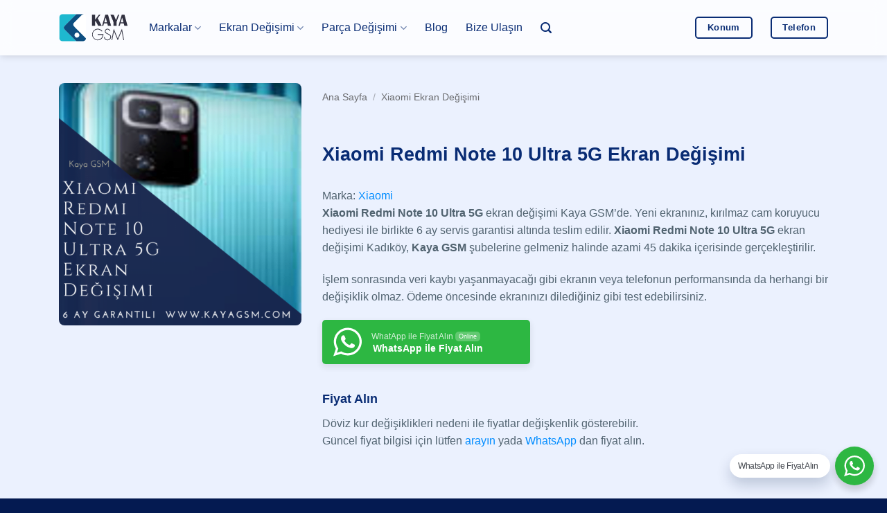

--- FILE ---
content_type: text/html; charset=UTF-8
request_url: https://www.acilceptamiri.com/urun/xiaomi-redmi-note-10-ultra-5g-ekran-degisimi/
body_size: 26575
content:
<!DOCTYPE html>
<html lang="tr-TR" prefix="og: https://ogp.me/ns#" class="loading-site no-js">
<head>
	<meta charset="UTF-8" />
	<link rel="profile" href="https://gmpg.org/xfn/11" />
	<link rel="pingback" href="https://www.acilceptamiri.com/xmlrpc.php" />

	<script type="3128550345f6a3acc660c101-text/javascript">(function(html){html.className = html.className.replace(/\bno-js\b/,'js')})(document.documentElement);</script>
<meta name="viewport" content="width=device-width, initial-scale=1" />
<!-- Rank Math PRO tarafından Arama Motoru Optimizasyonu - https://rankmath.com/ -->
<title>Xiaomi Redmi Note 10 Ultra 5G Ekran Değişimi - Kaya GSM -</title>
<meta name="description" content="Xiaomi Redmi Note 10 Ultra 5G Ekran Değişimi, Kaya GSM uzman teknisyenleri tarafından 45 dakikada, 6 ay GARANTİLİ yapılır. İrt: 0216 337 5353"/>
<meta name="robots" content="follow, index, max-snippet:-1, max-video-preview:-1, max-image-preview:large"/>
<link rel="canonical" href="https://www.acilceptamiri.com/urun/xiaomi-redmi-note-10-ultra-5g-ekran-degisimi/" />
<meta property="og:locale" content="tr_TR" />
<meta property="og:type" content="product" />
<meta property="og:title" content="Xiaomi Redmi Note 10 Ultra 5G Ekran Değişimi - Kaya GSM -" />
<meta property="og:description" content="Xiaomi Redmi Note 10 Ultra 5G Ekran Değişimi, Kaya GSM uzman teknisyenleri tarafından 45 dakikada, 6 ay GARANTİLİ yapılır. İrt: 0216 337 5353" />
<meta property="og:url" content="https://www.acilceptamiri.com/urun/xiaomi-redmi-note-10-ultra-5g-ekran-degisimi/" />
<meta property="og:site_name" content="Acil Cep Tamiri" />
<meta property="og:updated_time" content="2022-04-11T01:52:08+03:00" />
<meta property="og:image" content="https://www.acilceptamiri.com/wp-admin/admin-ajax.php?action=rank_math_overlay_thumb&id=8758&type=play&hash=b617649aa713389589624590714ff2b3" />
<meta property="og:image:secure_url" content="https://www.acilceptamiri.com/wp-admin/admin-ajax.php?action=rank_math_overlay_thumb&id=8758&type=play&hash=b617649aa713389589624590714ff2b3" />
<meta property="og:image:width" content="1000" />
<meta property="og:image:height" content="1000" />
<meta property="og:image:alt" content="Xiaomi Redmi Note 10 Ultra 5G Ekran Değişimi" />
<meta property="og:image:type" content="image/png" />
<meta property="product:brand" content="Xiaomi" />
<meta property="product:price:currency" content="TRY" />
<meta property="product:availability" content="instock" />
<meta property="og:video" content="https://www.youtube.com/embed/FiPfGgW94dk" />
<meta property="video:duration" content="835" />
<meta property="ya:ovs:upload_date" content="2021-03-08" />
<meta property="ya:ovs:allow_embed" content="true" />
<meta name="twitter:card" content="summary_large_image" />
<meta name="twitter:title" content="Xiaomi Redmi Note 10 Ultra 5G Ekran Değişimi - Kaya GSM -" />
<meta name="twitter:description" content="Xiaomi Redmi Note 10 Ultra 5G Ekran Değişimi, Kaya GSM uzman teknisyenleri tarafından 45 dakikada, 6 ay GARANTİLİ yapılır. İrt: 0216 337 5353" />
<meta name="twitter:site" content="@acilceptamiri1" />
<meta name="twitter:creator" content="@acilceptamiri1" />
<meta name="twitter:image" content="https://www.acilceptamiri.com/wp-admin/admin-ajax.php?action=rank_math_overlay_thumb&id=8758&type=play&hash=b617649aa713389589624590714ff2b3" />
<meta name="twitter:label1" content="Fiyat" />
<meta name="twitter:data1" content="0&#8378;" />
<meta name="twitter:label2" content="Uygunluk" />
<meta name="twitter:data2" content="Stokta" />
<script type="application/ld+json" class="rank-math-schema-pro">{"@context":"https://schema.org","@graph":[{"@type":"Place","@id":"https://www.acilceptamiri.com/#place","geo":{"@type":"GeoCoordinates","latitude":"40.9943943","longitude":"29.0030802"},"hasMap":"https://www.google.com/maps/search/?api=1&amp;query=40.9943943,29.0030802","address":{"@type":"PostalAddress","streetAddress":"Hasanpa\u015fa, Kurba\u011fal\u0131dere Cd. No: 12/A","addressRegion":"Kad\u0131k\u00f6y","postalCode":"34722","addressCountry":"\u0130stanbul"}},{"@type":["MobilePhoneStore","Organization"],"@id":"https://www.acilceptamiri.com/#organization","name":"Kaya GSM - Cep Telefonu Tamiri","url":"https://www.acilceptamiri.com","sameAs":["https://www.facebook.com/kayagsm1","https://twitter.com/acilceptamiri1"],"email":"info@acilceptamiri.com","address":{"@type":"PostalAddress","streetAddress":"Hasanpa\u015fa, Kurba\u011fal\u0131dere Cd. No: 12/A","addressRegion":"Kad\u0131k\u00f6y","postalCode":"34722","addressCountry":"\u0130stanbul"},"logo":{"@type":"ImageObject","@id":"https://www.acilceptamiri.com/#logo","url":"https://www.acilceptamiri.com/wp-content/uploads/2021/08/favicon.png","contentUrl":"https://www.acilceptamiri.com/wp-content/uploads/2021/08/favicon.png","caption":"Acil Cep Tamiri","inLanguage":"tr","width":"100","height":"100"},"priceRange":"$","openingHours":["Monday,Tuesday,Wednesday,Thursday,Friday,Saturday,Sunday 09:00-23:00"],"location":{"@id":"https://www.acilceptamiri.com/#place"},"image":{"@id":"https://www.acilceptamiri.com/#logo"},"telephone":"+90-216-337-53-53"},{"@type":"WebSite","@id":"https://www.acilceptamiri.com/#website","url":"https://www.acilceptamiri.com","name":"Acil Cep Tamiri","alternateName":"Kaya GSM","publisher":{"@id":"https://www.acilceptamiri.com/#organization"},"inLanguage":"tr"},{"@type":"ImageObject","@id":"https://www.acilceptamiri.com/wp-content/uploads/2021/05/Xiaomi-Redmi-Note-10-Ultra-5G-Ekran-Degisimi.png","url":"https://www.acilceptamiri.com/wp-content/uploads/2021/05/Xiaomi-Redmi-Note-10-Ultra-5G-Ekran-Degisimi.png","width":"1000","height":"1000","caption":"Xiaomi Redmi Note 10 Ultra 5G Ekran De\u011fi\u015fimi","inLanguage":"tr"},{"@type":"BreadcrumbList","@id":"https://www.acilceptamiri.com/urun/xiaomi-redmi-note-10-ultra-5g-ekran-degisimi/#breadcrumb","itemListElement":[{"@type":"ListItem","position":"1","item":{"@id":"https://www.acilceptamiri.com","name":"Ana sayfa"}},{"@type":"ListItem","position":"2","item":{"@id":"https://www.acilceptamiri.com/urun-kategori/xiaomi-ekran-degisimi/","name":"Xiaomi Ekran De\u011fi\u015fimi"}},{"@type":"ListItem","position":"3","item":{"@id":"https://www.acilceptamiri.com/urun/xiaomi-redmi-note-10-ultra-5g-ekran-degisimi/","name":"Xiaomi Redmi Note 10 Ultra 5G Ekran De\u011fi\u015fimi"}}]},{"@type":"ItemPage","@id":"https://www.acilceptamiri.com/urun/xiaomi-redmi-note-10-ultra-5g-ekran-degisimi/#webpage","url":"https://www.acilceptamiri.com/urun/xiaomi-redmi-note-10-ultra-5g-ekran-degisimi/","name":"Xiaomi Redmi Note 10 Ultra 5G Ekran De\u011fi\u015fimi - Kaya GSM -","datePublished":"2021-05-21T16:45:44+03:00","dateModified":"2022-04-11T01:52:08+03:00","isPartOf":{"@id":"https://www.acilceptamiri.com/#website"},"primaryImageOfPage":{"@id":"https://www.acilceptamiri.com/wp-content/uploads/2021/05/Xiaomi-Redmi-Note-10-Ultra-5G-Ekran-Degisimi.png"},"inLanguage":"tr","breadcrumb":{"@id":"https://www.acilceptamiri.com/urun/xiaomi-redmi-note-10-ultra-5g-ekran-degisimi/#breadcrumb"}},{"@type":"Product","brand":{"@type":"Brand","name":"Xiaomi"},"name":"Xiaomi Redmi Note 10 Ultra 5G Ekran De\u011fi\u015fimi - Kaya GSM -","description":"Xiaomi Redmi Note 10 Ultra 5G Ekran De\u011fi\u015fimi, Kaya GSM uzman teknisyenleri taraf\u0131ndan 45 dakikada, 6 ay GARANT\u0130L\u0130 yap\u0131l\u0131r. \u0130rt: 0216 337 5353","category":"Xiaomi Ekran De\u011fi\u015fimi","mainEntityOfPage":{"@id":"https://www.acilceptamiri.com/urun/xiaomi-redmi-note-10-ultra-5g-ekran-degisimi/#webpage"},"image":[{"@type":"ImageObject","url":"https://www.acilceptamiri.com/wp-content/uploads/2021/05/Xiaomi-Redmi-Note-10-Ultra-5G-Ekran-Degisimi.png","height":"1000","width":"1000"}],"@id":"https://www.acilceptamiri.com/urun/xiaomi-redmi-note-10-ultra-5g-ekran-degisimi/#richSnippet"},{"@type":"VideoObject","name":"Kad\u0131k\u00f6y - Mi Note 10 Pro Ekran De\u011fi\u015fimi Nas\u0131l Yap\u0131l\u0131r- Kaya GSM","description":"Xiaomi Mi Note 10 Ekran De\u011fi\u015fimi Fiyat\u0131Xiaomi Mi Note 10 ekran de\u011fi\u015fimi fiyat bilgisi i\u00e7in, l\u00fctfen telefon arac\u0131l\u0131\u011f\u0131 ile bize ula\u015f\u0131n. \u0130leti\u015fim i\u00e7in, sayfan\u0131n...","uploadDate":"2021-03-08","thumbnailUrl":"https://www.acilceptamiri.com/wp-content/uploads/2021/05/Xiaomi-Redmi-Note-10-Ultra-5G-Ekran-Degisimi.png","embedUrl":"https://www.youtube.com/embed/FiPfGgW94dk","duration":"PT13M55S","width":"1280","height":"720","isFamilyFriendly":"True","@id":"https://www.acilceptamiri.com/urun/xiaomi-redmi-note-10-ultra-5g-ekran-degisimi/#schema-181952","isPartOf":{"@id":"https://www.acilceptamiri.com/urun/xiaomi-redmi-note-10-ultra-5g-ekran-degisimi/#webpage"},"publisher":{"@id":"https://www.acilceptamiri.com/#organization"},"inLanguage":"tr"}]}</script>
<!-- /Rank Math WordPress SEO eklentisi -->

<link rel='prefetch' href='https://www.acilceptamiri.com/wp-content/themes/flatsome/assets/js/flatsome.js?ver=e2eddd6c228105dac048' />
<link rel='prefetch' href='https://www.acilceptamiri.com/wp-content/themes/flatsome/assets/js/chunk.slider.js?ver=3.20.3' />
<link rel='prefetch' href='https://www.acilceptamiri.com/wp-content/themes/flatsome/assets/js/chunk.popups.js?ver=3.20.3' />
<link rel='prefetch' href='https://www.acilceptamiri.com/wp-content/themes/flatsome/assets/js/chunk.tooltips.js?ver=3.20.3' />
<link rel='prefetch' href='https://www.acilceptamiri.com/wp-content/themes/flatsome/assets/js/woocommerce.js?ver=1c9be63d628ff7c3ff4c' />
<link rel="alternate" type="application/rss+xml" title="Acil Cep Tamiri - Kaya GSM &raquo; akışı" href="https://www.acilceptamiri.com/feed/" />
<link rel="alternate" type="application/rss+xml" title="Acil Cep Tamiri - Kaya GSM &raquo; yorum akışı" href="https://www.acilceptamiri.com/comments/feed/" />
<link rel="alternate" type="application/rss+xml" title="Acil Cep Tamiri - Kaya GSM &raquo; Xiaomi Redmi Note 10 Ultra 5G Ekran Değişimi yorum akışı" href="https://www.acilceptamiri.com/urun/xiaomi-redmi-note-10-ultra-5g-ekran-degisimi/feed/" />
<link rel="alternate" title="oEmbed (JSON)" type="application/json+oembed" href="https://www.acilceptamiri.com/wp-json/oembed/1.0/embed?url=https%3A%2F%2Fwww.acilceptamiri.com%2Furun%2Fxiaomi-redmi-note-10-ultra-5g-ekran-degisimi%2F" />
<link rel="alternate" title="oEmbed (XML)" type="text/xml+oembed" href="https://www.acilceptamiri.com/wp-json/oembed/1.0/embed?url=https%3A%2F%2Fwww.acilceptamiri.com%2Furun%2Fxiaomi-redmi-note-10-ultra-5g-ekran-degisimi%2F&#038;format=xml" />
<style id='wp-img-auto-sizes-contain-inline-css' type='text/css'>
img:is([sizes=auto i],[sizes^="auto," i]){contain-intrinsic-size:3000px 1500px}
/*# sourceURL=wp-img-auto-sizes-contain-inline-css */
</style>
<link rel='stylesheet' id='sgr-css' href='https://www.acilceptamiri.com/wp-content/plugins/simple-google-recaptcha/sgr.css?ver=1752268790' type='text/css' media='all' />
<link rel='stylesheet' id='nta-css-popup-css' href='https://www.acilceptamiri.com/wp-content/plugins/whatsapp-for-wordpress/assets/dist/css/style.css?ver=6.9' type='text/css' media='all' />
<style id='woocommerce-inline-inline-css' type='text/css'>
.woocommerce form .form-row .required { visibility: visible; }
/*# sourceURL=woocommerce-inline-inline-css */
</style>
<link rel='stylesheet' id='trp-popup-style-css' href='https://www.acilceptamiri.com/wp-content/plugins/translatepress-business/add-ons-pro/automatic-language-detection/assets/css/trp-popup.css?ver=6.9' type='text/css' media='all' />
<link rel='stylesheet' id='pwb-styles-frontend-css' href='https://www.acilceptamiri.com/wp-content/plugins/perfect-woocommerce-brands/build/frontend/css/style.css?ver=3.6.8' type='text/css' media='all' />
<link rel='stylesheet' id='recent-posts-widget-with-thumbnails-public-style-css' href='https://www.acilceptamiri.com/wp-content/plugins/recent-posts-widget-with-thumbnails/public.css?ver=7.1.1' type='text/css' media='all' />
<link rel='stylesheet' id='trp-language-switcher-v2-css' href='https://www.acilceptamiri.com/wp-content/plugins/translatepress-multilingual/assets/css/trp-language-switcher-v2.css?ver=3.0.7' type='text/css' media='all' />
<link rel='stylesheet' id='flatsome-main-css' href='https://www.acilceptamiri.com/wp-content/themes/flatsome/assets/css/flatsome.css?ver=3.20.3' type='text/css' media='all' />
<style id='flatsome-main-inline-css' type='text/css'>
@font-face {
				font-family: "fl-icons";
				font-display: block;
				src: url(https://www.acilceptamiri.com/wp-content/themes/flatsome/assets/css/icons/fl-icons.eot?v=3.20.3);
				src:
					url(https://www.acilceptamiri.com/wp-content/themes/flatsome/assets/css/icons/fl-icons.eot#iefix?v=3.20.3) format("embedded-opentype"),
					url(https://www.acilceptamiri.com/wp-content/themes/flatsome/assets/css/icons/fl-icons.woff2?v=3.20.3) format("woff2"),
					url(https://www.acilceptamiri.com/wp-content/themes/flatsome/assets/css/icons/fl-icons.ttf?v=3.20.3) format("truetype"),
					url(https://www.acilceptamiri.com/wp-content/themes/flatsome/assets/css/icons/fl-icons.woff?v=3.20.3) format("woff"),
					url(https://www.acilceptamiri.com/wp-content/themes/flatsome/assets/css/icons/fl-icons.svg?v=3.20.3#fl-icons) format("svg");
			}
/*# sourceURL=flatsome-main-inline-css */
</style>
<link rel='stylesheet' id='flatsome-shop-css' href='https://www.acilceptamiri.com/wp-content/themes/flatsome/assets/css/flatsome-shop.css?ver=3.20.3' type='text/css' media='all' />
<script type="3128550345f6a3acc660c101-text/javascript" id="sgr-js-extra">
/* <![CDATA[ */
var sgr = {"sgr_site_key":"6LdbCJofAAAAAH3zeq4E9A1AE7bLzl0VrCtQzc54"};
//# sourceURL=sgr-js-extra
/* ]]> */
</script>
<script type="3128550345f6a3acc660c101-text/javascript" src="https://www.acilceptamiri.com/wp-content/plugins/simple-google-recaptcha/sgr.js?ver=1752268790" id="sgr-js"></script>
<script type="3128550345f6a3acc660c101-text/javascript" src="https://www.acilceptamiri.com/wp-includes/js/jquery/jquery.min.js?ver=3.7.1" id="jquery-core-js"></script>
<script type="3128550345f6a3acc660c101-text/javascript" id="wc-single-product-js-extra">
/* <![CDATA[ */
var wc_single_product_params = {"i18n_required_rating_text":"L\u00fctfen bir oy belirleyin","i18n_rating_options":["1/5 y\u0131ld\u0131z","2/5 y\u0131ld\u0131z","3/5 y\u0131ld\u0131z","4/5 y\u0131ld\u0131z","5/5 y\u0131ld\u0131z"],"i18n_product_gallery_trigger_text":"Tam ekran g\u00f6rsel galerisini g\u00f6r\u00fcnt\u00fcleyin","review_rating_required":"yes","flexslider":{"rtl":false,"animation":"slide","smoothHeight":true,"directionNav":false,"controlNav":"thumbnails","slideshow":false,"animationSpeed":500,"animationLoop":false,"allowOneSlide":false},"zoom_enabled":"","zoom_options":[],"photoswipe_enabled":"","photoswipe_options":{"shareEl":false,"closeOnScroll":false,"history":false,"hideAnimationDuration":0,"showAnimationDuration":0},"flexslider_enabled":""};
//# sourceURL=wc-single-product-js-extra
/* ]]> */
</script>
<script type="3128550345f6a3acc660c101-text/javascript" src="https://www.acilceptamiri.com/wp-content/plugins/woocommerce/assets/js/frontend/single-product.min.js?ver=10.4.3" id="wc-single-product-js" defer="defer" data-wp-strategy="defer"></script>
<script type="3128550345f6a3acc660c101-text/javascript" src="https://www.acilceptamiri.com/wp-content/plugins/woocommerce/assets/js/jquery-blockui/jquery.blockUI.min.js?ver=2.7.0-wc.10.4.3" id="wc-jquery-blockui-js" data-wp-strategy="defer"></script>
<script type="3128550345f6a3acc660c101-text/javascript" src="https://www.acilceptamiri.com/wp-content/plugins/woocommerce/assets/js/js-cookie/js.cookie.min.js?ver=2.1.4-wc.10.4.3" id="wc-js-cookie-js" data-wp-strategy="defer"></script>
<script type="3128550345f6a3acc660c101-text/javascript" src="https://www.acilceptamiri.com/wp-content/plugins/translatepress-multilingual/assets/js/trp-frontend-compatibility.js?ver=3.0.7" id="trp-frontend-compatibility-js"></script>
<script type="3128550345f6a3acc660c101-text/javascript" id="trp-language-cookie-js-extra">
/* <![CDATA[ */
var trp_language_cookie_data = {"abs_home":"https://www.acilceptamiri.com","url_slugs":{"tr_TR":"tr","en_US":"en"},"cookie_name":"trp_language","cookie_age":"30","cookie_path":"/","default_language":"tr_TR","publish_languages":["tr_TR"],"trp_ald_ajax_url":"https://www.acilceptamiri.com/wp-content/plugins/translatepress-business/add-ons-pro/automatic-language-detection/includes/trp-ald-ajax.php","detection_method":"browser-ip","popup_option":"popup","popup_type":"normal_popup","popup_textarea":"We've detected you might be speaking a different language. Do you want to change to:","popup_textarea_change_button":"Change Language","popup_textarea_close_button":"Close and do not switch language","iso_codes":{"tr_TR":"tr","en_US":"en"},"language_urls":{"tr_TR":"https://www.acilceptamiri.com/urun/xiaomi-redmi-note-10-ultra-5g-ekran-degisimi/"},"english_name":{"tr_TR":"Turkish"},"is_iphone_user_check":""};
//# sourceURL=trp-language-cookie-js-extra
/* ]]> */
</script>
<script type="3128550345f6a3acc660c101-text/javascript" src="https://www.acilceptamiri.com/wp-content/plugins/translatepress-business/add-ons-pro/automatic-language-detection/assets/js/trp-language-cookie.js?ver=1.1.1" id="trp-language-cookie-js"></script>
<script type="3128550345f6a3acc660c101-text/javascript" src="https://www.acilceptamiri.com/wp-content/plugins/translatepress-multilingual/assets/js/trp-frontend-language-switcher.js?ver=3.0.7" id="trp-language-switcher-js-v2-js"></script>
<link rel="https://api.w.org/" href="https://www.acilceptamiri.com/wp-json/" /><link rel="alternate" title="JSON" type="application/json" href="https://www.acilceptamiri.com/wp-json/wp/v2/product/8663" /><link rel="EditURI" type="application/rsd+xml" title="RSD" href="https://www.acilceptamiri.com/xmlrpc.php?rsd" />
<meta name="generator" content="WordPress 6.9" />
<link rel='shortlink' href='https://www.acilceptamiri.com/?p=8663' />
<link rel="alternate" hreflang="tr-TR" href="https://www.acilceptamiri.com/urun/xiaomi-redmi-note-10-ultra-5g-ekran-degisimi/"/>
<link rel="alternate" hreflang="tr" href="https://www.acilceptamiri.com/urun/xiaomi-redmi-note-10-ultra-5g-ekran-degisimi/"/>
<link rel="alternate" hreflang="x-default" href="https://www.acilceptamiri.com/urun/xiaomi-redmi-note-10-ultra-5g-ekran-degisimi/"/>
<meta name="theme-color" content="#092c74">
<meta name="msapplication-navbutton-color" content="#092c74">	<noscript><style>.woocommerce-product-gallery{ opacity: 1 !important; }</style></noscript>
	<link rel="icon" href="https://www.acilceptamiri.com/wp-content/uploads/2021/08/favicon-64x64.png" sizes="32x32" />
<link rel="icon" href="https://www.acilceptamiri.com/wp-content/uploads/2021/08/favicon.png" sizes="192x192" />
<link rel="apple-touch-icon" href="https://www.acilceptamiri.com/wp-content/uploads/2021/08/favicon.png" />
<meta name="msapplication-TileImage" content="https://www.acilceptamiri.com/wp-content/uploads/2021/08/favicon.png" />
<style id="custom-css" type="text/css">:root {--primary-color: #008cff;--fs-color-primary: #008cff;--fs-color-secondary: #092c74;--fs-color-success: #ffb600;--fs-color-alert: #db0428;--fs-color-base: #516370;--fs-experimental-link-color: #008cff;--fs-experimental-link-color-hover: #092c74;}.tooltipster-base {--tooltip-color: #fff;--tooltip-bg-color: #000;}.off-canvas-right .mfp-content, .off-canvas-left .mfp-content {--drawer-width: 300px;}.off-canvas .mfp-content.off-canvas-cart {--drawer-width: 360px;}.container-width, .full-width .ubermenu-nav, .container, .row{max-width: 1140px}.row.row-collapse{max-width: 1110px}.row.row-small{max-width: 1132.5px}.row.row-large{max-width: 1170px}.sticky-add-to-cart--active, #wrapper,#main,#main.dark{background-color: #ebf1fe}.header-main{height: 80px}#logo img{max-height: 80px}#logo{width:100px;}#logo a{max-width:100px;}.stuck #logo img{padding:20px 0;}.header-bottom{min-height: 55px}.header-top{min-height: 20px}.transparent .header-main{height: 80px}.transparent #logo img{max-height: 80px}.has-transparent + .page-title:first-of-type,.has-transparent + #main > .page-title,.has-transparent + #main > div > .page-title,.has-transparent + #main .page-header-wrapper:first-of-type .page-title{padding-top: 80px;}.transparent .header-wrapper{background-color: #ffffff!important;}.transparent .top-divider{display: none;}.header.show-on-scroll,.stuck .header-main{height:80px!important}.stuck #logo img{max-height: 80px!important}.search-form{ width: 80%;}.header-bg-color {background-color: rgba(255,255,255,0.8)}.header-bottom {background-color: #f1f1f1}.top-bar-nav > li > a{line-height: 16px }.header-main .nav > li > a{line-height: 16px }.header-bottom-nav > li > a{line-height: 16px }@media (max-width: 549px) {.header-main{height: 75px}#logo img{max-height: 75px}}.main-menu-overlay{background-color: #008cff}.nav-dropdown{border-radius:10px}.nav-dropdown{font-size:100%}.nav-dropdown-has-arrow li.has-dropdown:after{border-bottom-color: #000f2d;}.nav .nav-dropdown{background-color: #000f2d}h1,h2,h3,h4,h5,h6,.heading-font{color: #363e49;}.breadcrumbs{text-transform: none;}button,.button{text-transform: none;}.nav > li > a, .links > li > a{text-transform: none;}.section-title span{text-transform: none;}h3.widget-title,span.widget-title{text-transform: none;}.header:not(.transparent) .header-nav-main.nav > li > a {color: #092c74;}.header:not(.transparent) .header-nav-main.nav > li > a:hover,.header:not(.transparent) .header-nav-main.nav > li.active > a,.header:not(.transparent) .header-nav-main.nav > li.current > a,.header:not(.transparent) .header-nav-main.nav > li > a.active,.header:not(.transparent) .header-nav-main.nav > li > a.current{color: #008cff;}.header-nav-main.nav-line-bottom > li > a:before,.header-nav-main.nav-line-grow > li > a:before,.header-nav-main.nav-line > li > a:before,.header-nav-main.nav-box > li > a:hover,.header-nav-main.nav-box > li.active > a,.header-nav-main.nav-pills > li > a:hover,.header-nav-main.nav-pills > li.active > a{color:#FFF!important;background-color: #008cff;}.shop-page-title.featured-title .title-overlay{background-color: #092c74;}.has-equal-box-heights .box-image {padding-top: 100%;}input[type='submit'], input[type="button"], button:not(.icon), .button:not(.icon){border-radius: 5px!important}.pswp__bg,.mfp-bg.mfp-ready{background-color: rgba(0,0,0,0.7)}@media screen and (min-width: 550px){.products .box-vertical .box-image{min-width: 247px!important;width: 247px!important;}}.header-main .social-icons,.header-main .cart-icon strong,.header-main .menu-title,.header-main .header-button > .button.is-outline,.header-main .nav > li > a > i:not(.icon-angle-down){color: #092c74!important;}.header-main .header-button > .button.is-outline,.header-main .cart-icon strong:after,.header-main .cart-icon strong{border-color: #092c74!important;}.header-main .header-button > .button:not(.is-outline){background-color: #092c74!important;}.header-main .current-dropdown .cart-icon strong,.header-main .header-button > .button:hover,.header-main .header-button > .button:hover i,.header-main .header-button > .button:hover span{color:#FFF!important;}.header-main .menu-title:hover,.header-main .social-icons a:hover,.header-main .header-button > .button.is-outline:hover,.header-main .nav > li > a:hover > i:not(.icon-angle-down){color: #008cff!important;}.header-main .current-dropdown .cart-icon strong,.header-main .header-button > .button:hover{background-color: #008cff!important;}.header-main .current-dropdown .cart-icon strong:after,.header-main .current-dropdown .cart-icon strong,.header-main .header-button > .button:hover{border-color: #008cff!important;}.footer-1{background-color: #000000}.footer-2{background-color: #041a51}.absolute-footer, html{background-color: #041a51}.nav-vertical-fly-out > li + li {border-top-width: 1px; border-top-style: solid;}/* Custom CSS */.cart {display:none;}.add_to_wishlist {display:none;}.badge-circle-inside .badge-inner, .badge-circle .badge-inner {border-radius: 10px;}.is-large {font-size: 1.0em;}.wishlist-icon {display: none;}.video-fit video, .video-fit iframe, img.back-image, .image-cover img, .has-format img, .has-equal-box-heights .box-image img {-o-object-fit: contain;object-fit: contain;border-radius: 8px;}.searchform-wrapper .autocomplete-suggestions {background-color: rgb(255 255 255 / 95%);max-height: 50vh;color: #444;}.dark .price, .dark .price del, .dark span.amount {color: #092c74;}.wa__btn_popup .wa__btn_popup_txt {background-color: #ffffff;border-radius: 50px;-webkit-border-radius: 50px;-moz-border-radius: 50px;box-shadow: 0 10px 20px 0px rgb(0 30 70/20%);z-index: 999 !important;}.search-name {font-size: 16px !important;}.search-price {font-size: 16px !important;}span.amount {color: #092c74;}input[type=email], input[type=date], input[type=search], input[type=number], input[type=text], input[type=tel], input[type=url], input[type=password], textarea, select, .select-resize-ghost, .select2-container .select2-choice, .select2-container .select2-selection {border: 2px solid #092c74;padding: 0 0.3em;font-size: 20px;height: 58px;border-radius: 5px;}#comments .comment-respond {background-color: rgb(255 255 255 / 50%) !important;border-radius: 8px !important;box-shadow: 0 10px 20px 0px rgb(0 30 70/20%) !important;}.bb {border-bottom: none;}.bt {border-top: none;}.button.icon {height: 55px;}.searchform .button.icon {display: none;}input[type=email]:focus, input[type=search]:focus, input[type=number]:focus, input[type=tel]:focus, input[type=text]:focus, input[type=password]:focus, textarea:focus, select:focus {-webkit-box-shadow: 0 0 20px 5px #008cff;box-shadow: 0 0 15px 1px #008cff;color: #092c74;}.woocommerce-ordering, .woocommerce-ordering select {display: none;}.dark .nav-sidebar.nav-vertical>li+li {border-color: rgb(255 255 255 / 7%);}.off-canvas-right.dark .mfp-content, .off-canvas-left.dark .mfp-content {background-color: rgb(2 10 25);}.dataTables_length {display: none;}.dataTables_filter {float: left;}.tablepress tbody td {padding-left: 10px;}.uppercase, h6, th, span.widget-title {text-transform: capitalize;}.tablepress tfoot th, .tablepress thead th {background-color: #d0d8e8;padding-left: 10px;}.tablepress .sorting:hover, .tablepress .sorting_asc, .tablepress .sorting_desc {background-color: #c0cbe0;}body {cursor: default;-webkit-user-select: none;-moz-user-select: none;-ms-user-select: none;user-select: none;}.article-inner.has-shadow {border-radius: 8px;}.box-shadow-1, .box-shadow-1-hover:hover, .row-box-shadow-1 .col-inner, .row-box-shadow-1-hover .col-inner:hover {box-shadow: 0 10px 20px 0px rgb(0 30 70 / 20%);}footer.entry-meta {display: none;border-bottom: none;}.article-inner.has-shadow .entry-header-text-top {padding-top: 0.3em;}/* Scroll Bar */html, body {margin: 0;padding: 0;}::-webkit-scrollbar {width: 10px;height: 10px;}::-webkit-scrollbar-thumb {background: #092c74;border-radius: 50px;}::-webkit-scrollbar-track {background: #d5dded;}/* Scroll Bar */.paginate_button.disabled {display: none;}.paginate_button:after, .paginate_button:before {color: #092c74;}.paging_simple .paginate_button.next:after, .paging_simple .paginate_button.previous:before {text-shadow: none;}h1, h2, h3, h4, h5, h6, .heading-font {color: #092c74;margin-top: 2em;}.slider-nav-reveal .flickity-prev-next-button:hover, .slider-nav-reveal .flickity-prev-next-button {background-color: rgb(255 255 255 / 0%);-webkit-box-shadow: none;box-shadow: none;}.posted_in {display: none !important;}.tagged_as {display: none !important;}.nav>li>a {font-weight: 400;color: #092c74 !important;}.nav>li>a:hover {color: #008cff !important;}.header-wrapper {backdrop-filter: blur(10px);-webkit-backdrop-filter: blur(10px);}.entry-category {display: none !important;}.woocommerce-product-gallery figure {padding: 10px;background-color: #ffffff;border-radius: 8px;box-shadow: 0 2px 5px rgb(68 96 132 / 20%);-webkit-box-shadow: 0 2px 5px rgb(68 96 132 / 20%);}.product-gallery-slider img {border-radius: 8px;}.box {background-color: #fff;padding: 8px;border-radius: 8px;-webkit-box-shadow: 0 2px 5px rgb(68 96 132 / 20%);box-shadow: 0 2px 5px rgb(68 96 132 / 20%);}.has-equal-box-heights .box-image {padding-top: 100%;}.wp-block-image {border-radius: 8px;}.wp-block-embed iframe {border-radius: 8px;}.mfp-bg.mfp-ready {background-color: #092c74;opacity: .95;}.label-new.menu-item > a:after{content:"Yeni";}.label-hot.menu-item > a:after{content:"Popüler";}.label-sale.menu-item > a:after{content:"İndirim";}.label-popular.menu-item > a:after{content:"Popüler";}</style>		<style type="text/css" id="wp-custom-css">
			.grecaptcha-badge {
display: none !important;
}

.tab-panels .panel.active {
padding: 10px;
background-color: #fff;
border-radius: 8px;
box-shadow: 0 2px 5px rgb(68 96 132 / 20%);
-webkit-box-shadow: 0 2px 5px rgb(68 96 132 / 20%);
}

div#toc_container {
border: 2px solid #092c74;
border-radius: 6px;
}

.has-border {
border: none !important;
padding: 10px !important;
}

/* TranslatePress Costume */
@media screen and (max-width: 780px)
#trp_ald_modal_popup {
width: 88%;
}

#trp_ald_modal_popup {
background-color: #f2f8ff;
width: 570px;
max-width: 88%;
border: none;
border-radius: 8px;
box-shadow: 0px 10px 25px 0px rgb(0 0 0 / 50%);
}

#trp_ald_popup_change_language {
background: #004eff;
border-color: #004eff;
}

#trp_ald_popup_change_language:hover {
background: #004eff;
border-color: #004eff;
}

img.trp-flag-image {
padding-top: 0px;
}

.trp_ald_ls_container .trp-ls-shortcode-language img.trp-flag-image {
padding-top: 0px;
}

.trp_ald_ls_container .trp-ls-shortcode-current-language img.trp-flag-image {
padding-top: 0px;
}

.trp_ald_ls_container .trp-ls-shortcode-language>div:hover {
background: #e5edff;
color: #004eff;
}

#trp_ald_popup_text {
font-size: 15px;
color: #000;
}

#trp_ald_x_button_textarea {
margin-left: 13px;
margin-bottom: 7px;
text-decoration: none;
color: #474747 !important;
background: none;
border: none;
}

#trp_ald_modal_popup #trp_ald_x_button:before {
font: normal 18px/20px dashicons;
color: #004eff !important;
}
/* TranslatePress Costume */		</style>
		<style id="kirki-inline-styles"></style><link rel='stylesheet' id='wc-blocks-style-css' href='https://www.acilceptamiri.com/wp-content/plugins/woocommerce/assets/client/blocks/wc-blocks.css?ver=wc-10.4.3' type='text/css' media='all' />
<style id='global-styles-inline-css' type='text/css'>
:root{--wp--preset--aspect-ratio--square: 1;--wp--preset--aspect-ratio--4-3: 4/3;--wp--preset--aspect-ratio--3-4: 3/4;--wp--preset--aspect-ratio--3-2: 3/2;--wp--preset--aspect-ratio--2-3: 2/3;--wp--preset--aspect-ratio--16-9: 16/9;--wp--preset--aspect-ratio--9-16: 9/16;--wp--preset--color--black: #000000;--wp--preset--color--cyan-bluish-gray: #abb8c3;--wp--preset--color--white: #ffffff;--wp--preset--color--pale-pink: #f78da7;--wp--preset--color--vivid-red: #cf2e2e;--wp--preset--color--luminous-vivid-orange: #ff6900;--wp--preset--color--luminous-vivid-amber: #fcb900;--wp--preset--color--light-green-cyan: #7bdcb5;--wp--preset--color--vivid-green-cyan: #00d084;--wp--preset--color--pale-cyan-blue: #8ed1fc;--wp--preset--color--vivid-cyan-blue: #0693e3;--wp--preset--color--vivid-purple: #9b51e0;--wp--preset--color--primary: #008cff;--wp--preset--color--secondary: #092c74;--wp--preset--color--success: #ffb600;--wp--preset--color--alert: #db0428;--wp--preset--gradient--vivid-cyan-blue-to-vivid-purple: linear-gradient(135deg,rgb(6,147,227) 0%,rgb(155,81,224) 100%);--wp--preset--gradient--light-green-cyan-to-vivid-green-cyan: linear-gradient(135deg,rgb(122,220,180) 0%,rgb(0,208,130) 100%);--wp--preset--gradient--luminous-vivid-amber-to-luminous-vivid-orange: linear-gradient(135deg,rgb(252,185,0) 0%,rgb(255,105,0) 100%);--wp--preset--gradient--luminous-vivid-orange-to-vivid-red: linear-gradient(135deg,rgb(255,105,0) 0%,rgb(207,46,46) 100%);--wp--preset--gradient--very-light-gray-to-cyan-bluish-gray: linear-gradient(135deg,rgb(238,238,238) 0%,rgb(169,184,195) 100%);--wp--preset--gradient--cool-to-warm-spectrum: linear-gradient(135deg,rgb(74,234,220) 0%,rgb(151,120,209) 20%,rgb(207,42,186) 40%,rgb(238,44,130) 60%,rgb(251,105,98) 80%,rgb(254,248,76) 100%);--wp--preset--gradient--blush-light-purple: linear-gradient(135deg,rgb(255,206,236) 0%,rgb(152,150,240) 100%);--wp--preset--gradient--blush-bordeaux: linear-gradient(135deg,rgb(254,205,165) 0%,rgb(254,45,45) 50%,rgb(107,0,62) 100%);--wp--preset--gradient--luminous-dusk: linear-gradient(135deg,rgb(255,203,112) 0%,rgb(199,81,192) 50%,rgb(65,88,208) 100%);--wp--preset--gradient--pale-ocean: linear-gradient(135deg,rgb(255,245,203) 0%,rgb(182,227,212) 50%,rgb(51,167,181) 100%);--wp--preset--gradient--electric-grass: linear-gradient(135deg,rgb(202,248,128) 0%,rgb(113,206,126) 100%);--wp--preset--gradient--midnight: linear-gradient(135deg,rgb(2,3,129) 0%,rgb(40,116,252) 100%);--wp--preset--font-size--small: 13px;--wp--preset--font-size--medium: 20px;--wp--preset--font-size--large: 36px;--wp--preset--font-size--x-large: 42px;--wp--preset--spacing--20: 0.44rem;--wp--preset--spacing--30: 0.67rem;--wp--preset--spacing--40: 1rem;--wp--preset--spacing--50: 1.5rem;--wp--preset--spacing--60: 2.25rem;--wp--preset--spacing--70: 3.38rem;--wp--preset--spacing--80: 5.06rem;--wp--preset--shadow--natural: 6px 6px 9px rgba(0, 0, 0, 0.2);--wp--preset--shadow--deep: 12px 12px 50px rgba(0, 0, 0, 0.4);--wp--preset--shadow--sharp: 6px 6px 0px rgba(0, 0, 0, 0.2);--wp--preset--shadow--outlined: 6px 6px 0px -3px rgb(255, 255, 255), 6px 6px rgb(0, 0, 0);--wp--preset--shadow--crisp: 6px 6px 0px rgb(0, 0, 0);}:where(body) { margin: 0; }.wp-site-blocks > .alignleft { float: left; margin-right: 2em; }.wp-site-blocks > .alignright { float: right; margin-left: 2em; }.wp-site-blocks > .aligncenter { justify-content: center; margin-left: auto; margin-right: auto; }:where(.is-layout-flex){gap: 0.5em;}:where(.is-layout-grid){gap: 0.5em;}.is-layout-flow > .alignleft{float: left;margin-inline-start: 0;margin-inline-end: 2em;}.is-layout-flow > .alignright{float: right;margin-inline-start: 2em;margin-inline-end: 0;}.is-layout-flow > .aligncenter{margin-left: auto !important;margin-right: auto !important;}.is-layout-constrained > .alignleft{float: left;margin-inline-start: 0;margin-inline-end: 2em;}.is-layout-constrained > .alignright{float: right;margin-inline-start: 2em;margin-inline-end: 0;}.is-layout-constrained > .aligncenter{margin-left: auto !important;margin-right: auto !important;}.is-layout-constrained > :where(:not(.alignleft):not(.alignright):not(.alignfull)){margin-left: auto !important;margin-right: auto !important;}body .is-layout-flex{display: flex;}.is-layout-flex{flex-wrap: wrap;align-items: center;}.is-layout-flex > :is(*, div){margin: 0;}body .is-layout-grid{display: grid;}.is-layout-grid > :is(*, div){margin: 0;}body{padding-top: 0px;padding-right: 0px;padding-bottom: 0px;padding-left: 0px;}a:where(:not(.wp-element-button)){text-decoration: none;}:root :where(.wp-element-button, .wp-block-button__link){background-color: #32373c;border-width: 0;color: #fff;font-family: inherit;font-size: inherit;font-style: inherit;font-weight: inherit;letter-spacing: inherit;line-height: inherit;padding-top: calc(0.667em + 2px);padding-right: calc(1.333em + 2px);padding-bottom: calc(0.667em + 2px);padding-left: calc(1.333em + 2px);text-decoration: none;text-transform: inherit;}.has-black-color{color: var(--wp--preset--color--black) !important;}.has-cyan-bluish-gray-color{color: var(--wp--preset--color--cyan-bluish-gray) !important;}.has-white-color{color: var(--wp--preset--color--white) !important;}.has-pale-pink-color{color: var(--wp--preset--color--pale-pink) !important;}.has-vivid-red-color{color: var(--wp--preset--color--vivid-red) !important;}.has-luminous-vivid-orange-color{color: var(--wp--preset--color--luminous-vivid-orange) !important;}.has-luminous-vivid-amber-color{color: var(--wp--preset--color--luminous-vivid-amber) !important;}.has-light-green-cyan-color{color: var(--wp--preset--color--light-green-cyan) !important;}.has-vivid-green-cyan-color{color: var(--wp--preset--color--vivid-green-cyan) !important;}.has-pale-cyan-blue-color{color: var(--wp--preset--color--pale-cyan-blue) !important;}.has-vivid-cyan-blue-color{color: var(--wp--preset--color--vivid-cyan-blue) !important;}.has-vivid-purple-color{color: var(--wp--preset--color--vivid-purple) !important;}.has-primary-color{color: var(--wp--preset--color--primary) !important;}.has-secondary-color{color: var(--wp--preset--color--secondary) !important;}.has-success-color{color: var(--wp--preset--color--success) !important;}.has-alert-color{color: var(--wp--preset--color--alert) !important;}.has-black-background-color{background-color: var(--wp--preset--color--black) !important;}.has-cyan-bluish-gray-background-color{background-color: var(--wp--preset--color--cyan-bluish-gray) !important;}.has-white-background-color{background-color: var(--wp--preset--color--white) !important;}.has-pale-pink-background-color{background-color: var(--wp--preset--color--pale-pink) !important;}.has-vivid-red-background-color{background-color: var(--wp--preset--color--vivid-red) !important;}.has-luminous-vivid-orange-background-color{background-color: var(--wp--preset--color--luminous-vivid-orange) !important;}.has-luminous-vivid-amber-background-color{background-color: var(--wp--preset--color--luminous-vivid-amber) !important;}.has-light-green-cyan-background-color{background-color: var(--wp--preset--color--light-green-cyan) !important;}.has-vivid-green-cyan-background-color{background-color: var(--wp--preset--color--vivid-green-cyan) !important;}.has-pale-cyan-blue-background-color{background-color: var(--wp--preset--color--pale-cyan-blue) !important;}.has-vivid-cyan-blue-background-color{background-color: var(--wp--preset--color--vivid-cyan-blue) !important;}.has-vivid-purple-background-color{background-color: var(--wp--preset--color--vivid-purple) !important;}.has-primary-background-color{background-color: var(--wp--preset--color--primary) !important;}.has-secondary-background-color{background-color: var(--wp--preset--color--secondary) !important;}.has-success-background-color{background-color: var(--wp--preset--color--success) !important;}.has-alert-background-color{background-color: var(--wp--preset--color--alert) !important;}.has-black-border-color{border-color: var(--wp--preset--color--black) !important;}.has-cyan-bluish-gray-border-color{border-color: var(--wp--preset--color--cyan-bluish-gray) !important;}.has-white-border-color{border-color: var(--wp--preset--color--white) !important;}.has-pale-pink-border-color{border-color: var(--wp--preset--color--pale-pink) !important;}.has-vivid-red-border-color{border-color: var(--wp--preset--color--vivid-red) !important;}.has-luminous-vivid-orange-border-color{border-color: var(--wp--preset--color--luminous-vivid-orange) !important;}.has-luminous-vivid-amber-border-color{border-color: var(--wp--preset--color--luminous-vivid-amber) !important;}.has-light-green-cyan-border-color{border-color: var(--wp--preset--color--light-green-cyan) !important;}.has-vivid-green-cyan-border-color{border-color: var(--wp--preset--color--vivid-green-cyan) !important;}.has-pale-cyan-blue-border-color{border-color: var(--wp--preset--color--pale-cyan-blue) !important;}.has-vivid-cyan-blue-border-color{border-color: var(--wp--preset--color--vivid-cyan-blue) !important;}.has-vivid-purple-border-color{border-color: var(--wp--preset--color--vivid-purple) !important;}.has-primary-border-color{border-color: var(--wp--preset--color--primary) !important;}.has-secondary-border-color{border-color: var(--wp--preset--color--secondary) !important;}.has-success-border-color{border-color: var(--wp--preset--color--success) !important;}.has-alert-border-color{border-color: var(--wp--preset--color--alert) !important;}.has-vivid-cyan-blue-to-vivid-purple-gradient-background{background: var(--wp--preset--gradient--vivid-cyan-blue-to-vivid-purple) !important;}.has-light-green-cyan-to-vivid-green-cyan-gradient-background{background: var(--wp--preset--gradient--light-green-cyan-to-vivid-green-cyan) !important;}.has-luminous-vivid-amber-to-luminous-vivid-orange-gradient-background{background: var(--wp--preset--gradient--luminous-vivid-amber-to-luminous-vivid-orange) !important;}.has-luminous-vivid-orange-to-vivid-red-gradient-background{background: var(--wp--preset--gradient--luminous-vivid-orange-to-vivid-red) !important;}.has-very-light-gray-to-cyan-bluish-gray-gradient-background{background: var(--wp--preset--gradient--very-light-gray-to-cyan-bluish-gray) !important;}.has-cool-to-warm-spectrum-gradient-background{background: var(--wp--preset--gradient--cool-to-warm-spectrum) !important;}.has-blush-light-purple-gradient-background{background: var(--wp--preset--gradient--blush-light-purple) !important;}.has-blush-bordeaux-gradient-background{background: var(--wp--preset--gradient--blush-bordeaux) !important;}.has-luminous-dusk-gradient-background{background: var(--wp--preset--gradient--luminous-dusk) !important;}.has-pale-ocean-gradient-background{background: var(--wp--preset--gradient--pale-ocean) !important;}.has-electric-grass-gradient-background{background: var(--wp--preset--gradient--electric-grass) !important;}.has-midnight-gradient-background{background: var(--wp--preset--gradient--midnight) !important;}.has-small-font-size{font-size: var(--wp--preset--font-size--small) !important;}.has-medium-font-size{font-size: var(--wp--preset--font-size--medium) !important;}.has-large-font-size{font-size: var(--wp--preset--font-size--large) !important;}.has-x-large-font-size{font-size: var(--wp--preset--font-size--x-large) !important;}
/*# sourceURL=global-styles-inline-css */
</style>
<link rel='stylesheet' id='sgr_hide-css' href='https://www.acilceptamiri.com/wp-content/plugins/simple-google-recaptcha/sgr_hide.css?ver=1752268790' type='text/css' media='all' />
</head>

<body class="wp-singular product-template-default single single-product postid-8663 wp-theme-flatsome theme-flatsome woocommerce woocommerce-page woocommerce-no-js translatepress-tr_TR full-width header-shadow nav-dropdown-has-arrow nav-dropdown-has-shadow mobile-submenu-toggle catalog-mode">

<!-- Yandex.Metrika counter --> <script type="3128550345f6a3acc660c101-text/javascript"> (function(m,e,t,r,i,k,a){m[i]=m[i]||function(){(m[i].a=m[i].a||[]).push(arguments)}; m[i].l=1*new Date();k=e.createElement(t),a=e.getElementsByTagName(t)[0],k.async=1,k.src=r,a.parentNode.insertBefore(k,a)}) (window, document, "script", "https://cdn.jsdelivr.net/npm/yandex-metrica-watch/tag.js", "ym"); ym(85341874, "init", { clickmap:true, trackLinks:true, accurateTrackBounce:true, webvisor:true }); </script> <noscript><div><img src="https://mc.yandex.ru/watch/85341874" style="position:absolute; left:-9999px;" alt="" /></div></noscript> <!-- /Yandex.Metrika counter -->
<a class="skip-link screen-reader-text" href="#main">İçeriğe atla</a>

<div data-rocket-location-hash="99bb46786fd5bd31bcd7bdc067ad247a" id="wrapper">

	
	<header data-rocket-location-hash="20bff617ba1de6a2008ac24acd85651b" id="header" class="header has-sticky sticky-shrink">
		<div data-rocket-location-hash="d53b06ca13945ed03e70ba4a94347bcf" class="header-wrapper">
			<div id="masthead" class="header-main has-sticky-logo">
      <div class="header-inner flex-row container logo-left medium-logo-left" role="navigation">

          <!-- Logo -->
          <div id="logo" class="flex-col logo">
            
<!-- Header logo -->
<a href="https://www.acilceptamiri.com/" title="Acil Cep Tamiri &#8211; Kaya GSM" rel="home">
		<img width="1020" height="1020" src="https://www.acilceptamiri.com/wp-content/uploads/genel/kayagsm-logo-sombol.svg" class="header-logo-sticky" alt="Acil Cep Tamiri &#8211; Kaya GSM"/><img width="1020" height="1020" src="https://www.acilceptamiri.com/wp-content/uploads/genel/kayagsm-logo.svg" class="header_logo header-logo" alt="Acil Cep Tamiri &#8211; Kaya GSM"/><img  width="1020" height="1020" src="https://www.acilceptamiri.com/wp-content/uploads/genel/kayagsm-logo.svg" class="header-logo-dark" alt="Acil Cep Tamiri &#8211; Kaya GSM"/></a>
<p class="logo-tagline"></p>          </div>

          <!-- Mobile Left Elements -->
          <div class="flex-col show-for-medium flex-left">
            <ul class="mobile-nav nav nav-left ">
                          </ul>
          </div>

          <!-- Left Elements -->
          <div class="flex-col hide-for-medium flex-left
            flex-grow">
            <ul class="header-nav header-nav-main nav nav-left  nav-size-large nav-spacing-xlarge nav-prompts-overlay" >
              <li id="menu-item-7379" class="menu-item menu-item-type-custom menu-item-object-custom menu-item-has-children menu-item-7379 menu-item-design-default has-dropdown"><a class="nav-top-link" aria-expanded="false" aria-haspopup="menu">Markalar<i class="icon-angle-down" aria-hidden="true"></i></a>
<ul class="sub-menu nav-dropdown nav-dropdown-bold dark">
	<li id="menu-item-7393" class="menu-item menu-item-type-taxonomy menu-item-object-pwb-brand current-product-ancestor current-menu-parent current-product-parent menu-item-7393 active"><a href="https://www.acilceptamiri.com/marka/xiaomi/">Xiaomi</a></li>
	<li id="menu-item-7385" class="menu-item menu-item-type-taxonomy menu-item-object-pwb-brand menu-item-7385"><a href="https://www.acilceptamiri.com/marka/iphone/">iPhone</a></li>
	<li id="menu-item-7391" class="menu-item menu-item-type-taxonomy menu-item-object-pwb-brand menu-item-7391"><a href="https://www.acilceptamiri.com/marka/samsung/">Samsung</a></li>
	<li id="menu-item-7390" class="menu-item menu-item-type-taxonomy menu-item-object-pwb-brand menu-item-7390"><a href="https://www.acilceptamiri.com/marka/oppo/">Oppo</a></li>
	<li id="menu-item-7384" class="menu-item menu-item-type-taxonomy menu-item-object-pwb-brand menu-item-7384"><a href="https://www.acilceptamiri.com/marka/huawei/">Huawei</a></li>
	<li id="menu-item-10707" class="menu-item menu-item-type-custom menu-item-object-custom menu-item-10707"><a href="https://www.acilceptamiri.com/marka/tcl/">TCL</a></li>
	<li id="menu-item-10708" class="menu-item menu-item-type-custom menu-item-object-custom menu-item-10708"><a href="https://www.acilceptamiri.com/marka/infinix/">Infinix</a></li>
	<li id="menu-item-7389" class="menu-item menu-item-type-taxonomy menu-item-object-pwb-brand menu-item-7389"><a href="https://www.acilceptamiri.com/marka/oneplus/">OnePlus</a></li>
	<li id="menu-item-7382" class="menu-item menu-item-type-taxonomy menu-item-object-pwb-brand menu-item-7382"><a href="https://www.acilceptamiri.com/marka/general-mobile/">General Mobile</a></li>
</ul>
</li>
<li id="menu-item-5492" class="menu-item menu-item-type-custom menu-item-object-custom menu-item-has-children menu-item-5492 menu-item-design-default has-dropdown"><a class="nav-top-link" aria-expanded="false" aria-haspopup="menu">Ekran Değişimi<i class="icon-angle-down" aria-hidden="true"></i></a>
<ul class="sub-menu nav-dropdown nav-dropdown-bold dark">
	<li id="menu-item-2082" class="menu-item menu-item-type-taxonomy menu-item-object-product_cat current-product-ancestor current-menu-parent current-product-parent menu-item-2082 active"><a href="https://www.acilceptamiri.com/urun-kategori/xiaomi-ekran-degisimi/">Xiaomi Ekran Değişimi</a></li>
	<li id="menu-item-2081" class="menu-item menu-item-type-taxonomy menu-item-object-product_cat menu-item-2081"><a href="https://www.acilceptamiri.com/urun-kategori/iphone-ekran-degisimi-fiyat-listesi/">iPhone Ekran Değişimi</a></li>
	<li id="menu-item-2076" class="menu-item menu-item-type-taxonomy menu-item-object-product_cat menu-item-2076"><a href="https://www.acilceptamiri.com/urun-kategori/samsung-ekran-degisimi/">Samsung Ekran Değişimi</a></li>
	<li id="menu-item-7348" class="menu-item menu-item-type-taxonomy menu-item-object-product_cat menu-item-7348"><a href="https://www.acilceptamiri.com/urun-kategori/oppo-ekran-degisimi/">Oppo Ekran Değişimi</a></li>
	<li id="menu-item-2077" class="menu-item menu-item-type-taxonomy menu-item-object-product_cat menu-item-2077"><a href="https://www.acilceptamiri.com/urun-kategori/huawei-ekran-ve-cam-degisimi/">Huawei Ekran Değişimi</a></li>
	<li id="menu-item-7198" class="menu-item menu-item-type-taxonomy menu-item-object-product_cat menu-item-7198"><a href="https://www.acilceptamiri.com/urun-kategori/oneplus-ekran-degisimi/">OnePlus Ekran Değişimi</a></li>
	<li id="menu-item-8241" class="menu-item menu-item-type-custom menu-item-object-custom menu-item-8241"><a href="https://www.acilceptamiri.com/urun-kategori/infinix-ekran-degisimi/">Infinix Ekran Değişimi</a></li>
	<li id="menu-item-8242" class="menu-item menu-item-type-custom menu-item-object-custom menu-item-8242"><a href="https://www.acilceptamiri.com/urun-kategori/tcl-ekran-degisimi/">TCL Ekran Değişimi</a></li>
	<li id="menu-item-8243" class="menu-item menu-item-type-custom menu-item-object-custom menu-item-8243"><a href="https://www.acilceptamiri.com/urun-kategori/asus-ekran-degisimi/">Asus Ekran Değişimi</a></li>
</ul>
</li>
<li id="menu-item-5493" class="menu-item menu-item-type-custom menu-item-object-custom menu-item-has-children menu-item-5493 menu-item-design-default has-dropdown"><a class="nav-top-link" aria-expanded="false" aria-haspopup="menu">Parça Değişimi<i class="icon-angle-down" aria-hidden="true"></i></a>
<ul class="sub-menu nav-dropdown nav-dropdown-bold dark">
	<li id="menu-item-8122" class="menu-item menu-item-type-custom menu-item-object-custom menu-item-8122"><a href="https://www.acilceptamiri.com/urun-kategori/xiaomi-batarya-degisimi/">Xiaomi Batarya Değişimi</a></li>
	<li id="menu-item-7357" class="menu-item menu-item-type-taxonomy menu-item-object-product_cat menu-item-7357"><a href="https://www.acilceptamiri.com/urun-kategori/iphone-arka-cam-degisimi/">iPhone Arka Cam Değişimi</a></li>
	<li id="menu-item-7363" class="menu-item menu-item-type-taxonomy menu-item-object-product_cat menu-item-7363"><a href="https://www.acilceptamiri.com/urun-kategori/iphone-batarya-degisimi/">iPhone Batarya Değişimi</a></li>
	<li id="menu-item-8121" class="menu-item menu-item-type-custom menu-item-object-custom menu-item-8121"><a href="https://www.acilceptamiri.com/urun-kategori/samsung-batarya-degisimi/">Samsung Batarya Değişimi</a></li>
	<li id="menu-item-3394" class="menu-item menu-item-type-custom menu-item-object-custom menu-item-3394"><a href="https://www.acilceptamiri.com/urun-kategori/batarya-degisimi-fiyati/">Batarya Değişimi</a></li>
	<li id="menu-item-3403" class="menu-item menu-item-type-taxonomy menu-item-object-product_cat menu-item-3403"><a href="https://www.acilceptamiri.com/urun-kategori/on-kamera-degisimi-fiyati/">Ön Kamera Değişimi</a></li>
	<li id="menu-item-3399" class="menu-item menu-item-type-taxonomy menu-item-object-product_cat menu-item-3399"><a href="https://www.acilceptamiri.com/urun-kategori/arka-kamera-degisimi-fiyati/">Arka Kamera Değişimi</a></li>
	<li id="menu-item-3400" class="menu-item menu-item-type-taxonomy menu-item-object-product_cat menu-item-3400"><a href="https://www.acilceptamiri.com/urun-kategori/home-tus-degisimi-fiyati/">Home Tuş Değişimi</a></li>
	<li id="menu-item-3402" class="menu-item menu-item-type-taxonomy menu-item-object-product_cat menu-item-3402"><a href="https://www.acilceptamiri.com/urun-kategori/kasa-degisimi-fiyati/">Kasa Değişimi</a></li>
	<li id="menu-item-3404" class="menu-item menu-item-type-taxonomy menu-item-object-product_cat menu-item-3404"><a href="https://www.acilceptamiri.com/urun-kategori/power-tusu-degisimi-fiyati/">Power Tuşu Değişimi</a></li>
	<li id="menu-item-3401" class="menu-item menu-item-type-taxonomy menu-item-object-product_cat menu-item-3401"><a href="https://www.acilceptamiri.com/urun-kategori/kulaklik-soketi-degisimi-fiyati/">Kulaklık Soketi Değişimi</a></li>
	<li id="menu-item-3406" class="menu-item menu-item-type-taxonomy menu-item-object-product_cat menu-item-3406"><a href="https://www.acilceptamiri.com/urun-kategori/sensor-degisimi-fiyati/">Sensör Değişimi</a></li>
	<li id="menu-item-3405" class="menu-item menu-item-type-taxonomy menu-item-object-product_cat menu-item-3405"><a href="https://www.acilceptamiri.com/urun-kategori/sarj-soketi-degisimi-fiyati/">Şarj Soketi Değişimi</a></li>
	<li id="menu-item-3408" class="menu-item menu-item-type-taxonomy menu-item-object-product_cat menu-item-3408"><a href="https://www.acilceptamiri.com/urun-kategori/speaker-hoparlor-degisimi-fiyati/">Hoparlör Değişimi</a></li>
	<li id="menu-item-3407" class="menu-item menu-item-type-taxonomy menu-item-object-product_cat menu-item-3407"><a href="https://www.acilceptamiri.com/urun-kategori/simkart-yuvasi-degisimi-tamiri-fiyati/">Simkart Yuvası Değişimi</a></li>
</ul>
</li>
<li id="menu-item-6747" class="menu-item menu-item-type-post_type menu-item-object-page menu-item-6747 menu-item-design-default"><a href="https://www.acilceptamiri.com/blog/" class="nav-top-link">Blog</a></li>
<li id="menu-item-10011" class="menu-item menu-item-type-post_type menu-item-object-page menu-item-10011 menu-item-design-default"><a href="https://www.acilceptamiri.com/iletisim/" class="nav-top-link">Bize Ulaşın</a></li>
<li class="header-search header-search-lightbox has-icon">
			<a href="#search-lightbox" class="is-small" aria-label="Ara" data-open="#search-lightbox" data-focus="input.search-field" role="button" aria-expanded="false" aria-haspopup="dialog" aria-controls="search-lightbox" data-flatsome-role-button><i class="icon-search" aria-hidden="true" style="font-size:16px;"></i></a>		
	<div id="search-lightbox" class="mfp-hide dark text-center">
		<div class="searchform-wrapper ux-search-box relative is-large"><form role="search" method="get" class="searchform" action="https://www.acilceptamiri.com/">
	<div class="flex-row relative">
						<div class="flex-col flex-grow">
			<label class="screen-reader-text" for="woocommerce-product-search-field-0">Ara:</label>
			<input type="search" id="woocommerce-product-search-field-0" class="search-field mb-0" placeholder="Örneğin; &#039;&#039;Xiaomi Ekran Değişimi&#039;&#039;" value="" name="s" />
			<input type="hidden" name="post_type" value="product" />
					</div>
		<div class="flex-col">
			<button type="submit" value="Ara" class="ux-search-submit submit-button secondary button  icon mb-0" aria-label="Gönder">
				<i class="icon-search" aria-hidden="true"></i>			</button>
		</div>
	</div>
	<div class="live-search-results text-left z-top"></div>
</form>
</div>	</div>
</li>
            </ul>
          </div>

          <!-- Right Elements -->
          <div class="flex-col hide-for-medium flex-right">
            <ul class="header-nav header-nav-main nav nav-right  nav-size-large nav-spacing-xlarge nav-prompts-overlay">
              <li class="html header-button-2">
	<div class="header-button">
		<a href="https://www.google.com/maps/dir//KAYA+GSM/@40.9943943,29.0030802,15z?hl=tr" target="_blank" class="button success is-outline" rel="noopener" >
		<span>Konum</span>
	</a>
	</div>
</li>
<li class="html header-button-1">
	<div class="header-button">
		<a href="tel:02164180707" class="button plain is-outline" >
		<span>Telefon</span>
	</a>
	</div>
</li>
            </ul>
          </div>

          <!-- Mobile Right Elements -->
          <div class="flex-col show-for-medium flex-right">
            <ul class="mobile-nav nav nav-right ">
              <li class="html header-button-1">
	<div class="header-button">
		<a href="tel:02164180707" class="button plain is-outline" >
		<span>Telefon</span>
	</a>
	</div>
</li>
<li class="header-search header-search-lightbox has-icon">
			<a href="#search-lightbox" class="is-small" aria-label="Ara" data-open="#search-lightbox" data-focus="input.search-field" role="button" aria-expanded="false" aria-haspopup="dialog" aria-controls="search-lightbox" data-flatsome-role-button><i class="icon-search" aria-hidden="true" style="font-size:16px;"></i></a>		
	<div id="search-lightbox" class="mfp-hide dark text-center">
		<div class="searchform-wrapper ux-search-box relative is-large"><form role="search" method="get" class="searchform" action="https://www.acilceptamiri.com/">
	<div class="flex-row relative">
						<div class="flex-col flex-grow">
			<label class="screen-reader-text" for="woocommerce-product-search-field-1">Ara:</label>
			<input type="search" id="woocommerce-product-search-field-1" class="search-field mb-0" placeholder="Örneğin; &#039;&#039;Xiaomi Ekran Değişimi&#039;&#039;" value="" name="s" />
			<input type="hidden" name="post_type" value="product" />
					</div>
		<div class="flex-col">
			<button type="submit" value="Ara" class="ux-search-submit submit-button secondary button  icon mb-0" aria-label="Gönder">
				<i class="icon-search" aria-hidden="true"></i>			</button>
		</div>
	</div>
	<div class="live-search-results text-left z-top"></div>
</form>
</div>	</div>
</li>
<li class="nav-icon has-icon">
			<a href="#" class="is-small" data-open="#main-menu" data-pos="right" data-bg="main-menu-overlay" role="button" aria-label="Menü" aria-controls="main-menu" aria-expanded="false" aria-haspopup="dialog" data-flatsome-role-button>
			<i class="icon-menu" aria-hidden="true"></i>					</a>
	</li>
            </ul>
          </div>

      </div>

      </div>

<div class="header-bg-container fill"><div class="header-bg-image fill"></div><div class="header-bg-color fill"></div></div>		</div>
	</header>

	
	<main data-rocket-location-hash="bd73b599510e3c4ba22a673838291c53" id="main" class="">

	<div data-rocket-location-hash="e5161675e831748cc921dd5b3d2532b2" class="shop-container">

		
			<div class="container">
	<div class="woocommerce-notices-wrapper"></div></div>
<div id="product-8663" class="product type-product post-8663 status-publish first instock product_cat-xiaomi-ekran-degisimi product_tag-kaya-gsm product_tag-xiaomi-redmi-note-10-ultra-5g-ekran-degisimi product_tag-xiaomi-redmi-note-10-ultra-5g-kirik-cam-ekran-tamiri product_tag-xiaomi-redmi-note-10-ultra-5g-kirik-ekran has-post-thumbnail shipping-taxable product-type-simple">
	<div class="product-container">
  <div class="product-main">
    <div class="row content-row mb-0">

    	<div class="product-gallery col large-4">
						
<div class="product-images relative mb-half has-hover woocommerce-product-gallery woocommerce-product-gallery--with-images woocommerce-product-gallery--columns-4 images" data-columns="4">

  <div class="badge-container is-larger absolute left top z-1">

</div>

  <div class="image-tools absolute top show-on-hover right z-3">
      </div>

  <div class="woocommerce-product-gallery__wrapper product-gallery-slider slider slider-nav-small mb-half disable-lightbox"
        data-flickity-options='{
                "cellAlign": "center",
                "wrapAround": true,
                "autoPlay": false,
                "prevNextButtons":true,
                "adaptiveHeight": true,
                "imagesLoaded": true,
                "lazyLoad": 1,
                "dragThreshold" : 15,
                "pageDots": false,
                "rightToLeft": false       }'>
    <div data-thumb="https://www.acilceptamiri.com/wp-content/uploads/2021/05/Xiaomi-Redmi-Note-10-Ultra-5G-Ekran-Degisimi-100x100.png" data-thumb-alt="Xiaomi Redmi Note 10 Ultra 5G Ekran Değişimi" data-thumb-srcset="https://www.acilceptamiri.com/wp-content/uploads/2021/05/Xiaomi-Redmi-Note-10-Ultra-5G-Ekran-Degisimi-100x100.png 100w, https://www.acilceptamiri.com/wp-content/uploads/2021/05/Xiaomi-Redmi-Note-10-Ultra-5G-Ekran-Degisimi-255x255.png 255w, https://www.acilceptamiri.com/wp-content/uploads/2021/05/Xiaomi-Redmi-Note-10-Ultra-5G-Ekran-Degisimi-510x510.png 510w, https://www.acilceptamiri.com/wp-content/uploads/2021/05/Xiaomi-Redmi-Note-10-Ultra-5G-Ekran-Degisimi-64x64.png 64w, https://www.acilceptamiri.com/wp-content/uploads/2021/05/Xiaomi-Redmi-Note-10-Ultra-5G-Ekran-Degisimi-150x150.png 150w, https://www.acilceptamiri.com/wp-content/uploads/2021/05/Xiaomi-Redmi-Note-10-Ultra-5G-Ekran-Degisimi-768x768.png 768w, https://www.acilceptamiri.com/wp-content/uploads/2021/05/Xiaomi-Redmi-Note-10-Ultra-5G-Ekran-Degisimi-300x300.png 300w, https://www.acilceptamiri.com/wp-content/uploads/2021/05/Xiaomi-Redmi-Note-10-Ultra-5G-Ekran-Degisimi-1024x1024.png 1024w, https://www.acilceptamiri.com/wp-content/uploads/2021/05/Xiaomi-Redmi-Note-10-Ultra-5G-Ekran-Degisimi.png 1000w"  data-thumb-sizes="(max-width: 100px) 100vw, 100px" class="woocommerce-product-gallery__image slide first"><a href="https://www.acilceptamiri.com/wp-content/uploads/2021/05/Xiaomi-Redmi-Note-10-Ultra-5G-Ekran-Degisimi.png"><img width="510" height="510" src="https://www.acilceptamiri.com/wp-content/uploads/2021/05/Xiaomi-Redmi-Note-10-Ultra-5G-Ekran-Degisimi-510x510.png" class="wp-post-image ux-skip-lazy" alt="Xiaomi Redmi Note 10 Ultra 5G Ekran Değişimi" data-caption="Xiaomi Redmi Note 10 Ultra 5G Ekran Değişimi" data-src="https://www.acilceptamiri.com/wp-content/uploads/2021/05/Xiaomi-Redmi-Note-10-Ultra-5G-Ekran-Degisimi.png" data-large_image="https://www.acilceptamiri.com/wp-content/uploads/2021/05/Xiaomi-Redmi-Note-10-Ultra-5G-Ekran-Degisimi.png" data-large_image_width="1000" data-large_image_height="1000" decoding="async" fetchpriority="high" srcset="https://www.acilceptamiri.com/wp-content/uploads/2021/05/Xiaomi-Redmi-Note-10-Ultra-5G-Ekran-Degisimi-510x510.png 510w, https://www.acilceptamiri.com/wp-content/uploads/2021/05/Xiaomi-Redmi-Note-10-Ultra-5G-Ekran-Degisimi-255x255.png 255w, https://www.acilceptamiri.com/wp-content/uploads/2021/05/Xiaomi-Redmi-Note-10-Ultra-5G-Ekran-Degisimi-100x100.png 100w, https://www.acilceptamiri.com/wp-content/uploads/2021/05/Xiaomi-Redmi-Note-10-Ultra-5G-Ekran-Degisimi-64x64.png 64w, https://www.acilceptamiri.com/wp-content/uploads/2021/05/Xiaomi-Redmi-Note-10-Ultra-5G-Ekran-Degisimi-150x150.png 150w, https://www.acilceptamiri.com/wp-content/uploads/2021/05/Xiaomi-Redmi-Note-10-Ultra-5G-Ekran-Degisimi-768x768.png 768w, https://www.acilceptamiri.com/wp-content/uploads/2021/05/Xiaomi-Redmi-Note-10-Ultra-5G-Ekran-Degisimi-300x300.png 300w, https://www.acilceptamiri.com/wp-content/uploads/2021/05/Xiaomi-Redmi-Note-10-Ultra-5G-Ekran-Degisimi-1024x1024.png 1024w, https://www.acilceptamiri.com/wp-content/uploads/2021/05/Xiaomi-Redmi-Note-10-Ultra-5G-Ekran-Degisimi.png 1000w" sizes="(max-width: 510px) 100vw, 510px" title="Xiaomi Redmi Note 10 Ultra 5G Ekran Değişimi 1"></a></div>  </div>

  <div class="image-tools absolute bottom left z-3">
      </div>
</div>

			    	</div>

    	<div class="product-info summary col-fit col entry-summary product-summary text-left">

    		<nav class="woocommerce-breadcrumb breadcrumbs " aria-label="Breadcrumb"><a href="https://www.acilceptamiri.com">Ana Sayfa</a> <span class="divider">&#47;</span> <a href="https://www.acilceptamiri.com/urun-kategori/xiaomi-ekran-degisimi/">Xiaomi Ekran Değişimi</a></nav><h1 class="product-title product_title entry-title">
	Xiaomi Redmi Note 10 Ultra 5G Ekran Değişimi</h1>

<div class="price-wrapper">
	<p class="price product-page-price ">
  </p>
</div>
<div class="pwb-single-product-brands pwb-clearfix"><span class="pwb-text-before-brands-links">Marka:</span><a href="https://www.acilceptamiri.com/marka/xiaomi/" title="Marka görüntüle">Xiaomi</a></div><div class="product-short-description">
	<p><strong>Xiaomi Redmi Note 10 Ultra 5G</strong> ekran değişimi Kaya GSM’de. Yeni ekranınız, kırılmaz cam koruyucu hediyesi ile birlikte 6 ay servis garantisi altında teslim edilir. <strong>Xiaomi </strong><strong>Redmi Note 10 Ultra</strong> <strong>5G </strong>ekran değişimi Kadıköy, <strong>Kaya GSM</strong> şubelerine gelmeniz halinde azami 45 dakika içerisinde gerçekleştirilir.</p>
<p>İşlem sonrasında veri kaybı yaşanmayacağı gibi ekranın veya telefonun performansında da herhangi bir değişiklik olmaz. Ödeme öncesinde ekranınızı dilediğiniz gibi test edebilirsiniz.</p>
<div class="nta-woo-products-button"><div class="nta_wa_button" data-id="9202" data-info="{&quot;name&quot;:&quot;WhatApp ile Fiyat Al\u0131n&quot;,&quot;info&quot;:{&quot;number&quot;:&quot;+905061781875&quot;,&quot;title&quot;:&quot;WhatsApp ile Fiyat Al\u0131n&quot;,&quot;predefinedText&quot;:&quot;Merhaba, [njwa_page_title] fiyat ve bilgi alabilir miyim?&quot;,&quot;willBeBackText&quot;:&quot;Destek Saatleri 09:00 - 22:00&quot;,&quot;dayOffsText&quot;:&quot;Destek Saatleri 09:00 - 22:00&quot;,&quot;isAlwaysAvailable&quot;:&quot;OFF&quot;,&quot;daysOfWeekWorking&quot;:{&quot;sunday&quot;:{&quot;isWorkingOnDay&quot;:&quot;ON&quot;,&quot;workHours&quot;:[{&quot;startTime&quot;:&quot;09:00&quot;,&quot;endTime&quot;:&quot;22:00&quot;}]},&quot;monday&quot;:{&quot;isWorkingOnDay&quot;:&quot;ON&quot;,&quot;workHours&quot;:[{&quot;startTime&quot;:&quot;09:00&quot;,&quot;endTime&quot;:&quot;22:00&quot;}]},&quot;tuesday&quot;:{&quot;isWorkingOnDay&quot;:&quot;ON&quot;,&quot;workHours&quot;:[{&quot;startTime&quot;:&quot;09:00&quot;,&quot;endTime&quot;:&quot;22:00&quot;}]},&quot;wednesday&quot;:{&quot;isWorkingOnDay&quot;:&quot;ON&quot;,&quot;workHours&quot;:[{&quot;startTime&quot;:&quot;09:00&quot;,&quot;endTime&quot;:&quot;22:00&quot;}]},&quot;thursday&quot;:{&quot;isWorkingOnDay&quot;:&quot;ON&quot;,&quot;workHours&quot;:[{&quot;startTime&quot;:&quot;09:00&quot;,&quot;endTime&quot;:&quot;22:00&quot;}]},&quot;friday&quot;:{&quot;isWorkingOnDay&quot;:&quot;ON&quot;,&quot;workHours&quot;:[{&quot;startTime&quot;:&quot;09:00&quot;,&quot;endTime&quot;:&quot;22:00&quot;}]},&quot;saturday&quot;:{&quot;isWorkingOnDay&quot;:&quot;ON&quot;,&quot;workHours&quot;:[{&quot;startTime&quot;:&quot;09:00&quot;,&quot;endTime&quot;:&quot;22:00&quot;}]}}},&quot;styles&quot;:{&quot;type&quot;:&quot;square&quot;,&quot;backgroundColor&quot;:&quot;#2DB742&quot;,&quot;textColor&quot;:&quot;#fff&quot;,&quot;label&quot;:&quot;WhatsApp ile Fiyat Al\u0131n&quot;,&quot;width&quot;:300,&quot;height&quot;:64},&quot;avatar&quot;:false,&quot;options&quot;:{&quot;display&quot;:{&quot;displayCondition&quot;:&quot;excludePages&quot;,&quot;displayPostCondition&quot;:&quot;showAllPost&quot;,&quot;includePages&quot;:[&quot;100&quot;,&quot;9044&quot;,&quot;9087&quot;,&quot;9088&quot;,&quot;9089&quot;,&quot;9090&quot;,&quot;9998&quot;],&quot;excludePages&quot;:[],&quot;includePosts&quot;:[],&quot;excludePosts&quot;:[],&quot;showOnDesktop&quot;:&quot;ON&quot;,&quot;showOnMobile&quot;:&quot;ON&quot;,&quot;time_symbols&quot;:&quot;sa:dk&quot;},&quot;styles&quot;:{&quot;title&quot;:&quot;WhatsApp&quot;,&quot;responseText&quot;:&quot;&quot;,&quot;description&quot;:&quot;&quot;,&quot;backgroundColor&quot;:&quot;#2db742&quot;,&quot;textColor&quot;:&quot;#2db742&quot;,&quot;titleSize&quot;:&quot;18&quot;,&quot;accountNameSize&quot;:&quot;14&quot;,&quot;descriptionTextSize&quot;:&quot;12&quot;,&quot;regularTextSize&quot;:&quot;11&quot;,&quot;scrollHeight&quot;:&quot;1000&quot;,&quot;isShowScroll&quot;:&quot;OFF&quot;,&quot;isShowResponseText&quot;:&quot;OFF&quot;,&quot;isShowPoweredBy&quot;:&quot;OFF&quot;,&quot;btnLabel&quot;:&quot;WhatsApp ile Fiyat Al\u0131n&quot;,&quot;btnLabelWidth&quot;:&quot;145&quot;,&quot;btnPosition&quot;:&quot;right&quot;,&quot;btnLeftDistance&quot;:&quot;30&quot;,&quot;btnRightDistance&quot;:&quot;19&quot;,&quot;btnBottomDistance&quot;:&quot;19&quot;,&quot;isShowBtnLabel&quot;:&quot;ON&quot;,&quot;isShowGDPR&quot;:&quot;OFF&quot;,&quot;gdprContent&quot;:&quot;Please accept our &lt;a href=\&quot;https:\/\/www.acilceptamiri.com\/privacy-policy\/\&quot;&gt;privacy policy&lt;\/a&gt; first to start a conversation.&quot;,&quot;widgetType&quot;:&quot;expandable&quot;},&quot;analytics&quot;:{&quot;enabledGoogle&quot;:&quot;OFF&quot;,&quot;enabledFacebook&quot;:&quot;OFF&quot;,&quot;enabledGoogleGA4&quot;:&quot;OFF&quot;}},&quot;gdprStatus&quot;:false,&quot;defaultAvatar&quot;:&quot;https:\/\/www.acilceptamiri.com\/wp-content\/plugins\/whatsapp-for-wordpress\/assets\/img\/whatsapp_logo.svg&quot;}"></div></div></div>
<h4>Fiyat Alın</h4><div class="catalog-product-text pb relative">Döviz kur değişiklikleri nedeni ile fiyatlar değişkenlik gösterebilir.<br>
Güncel fiyat bilgisi için lütfen <a href="tel:02164180707">arayın</a> yada <a href="https://wa.me/905061781875">WhatsApp</a> dan fiyat alın.</div><style>.woocommerce-variation-availability{display:none!important}</style>
    	</div>

    	<div id="product-sidebar" class="mfp-hide">
    		<div class="sidebar-inner">
    			<aside id="woocommerce_product_categories-2" class="widget woocommerce widget_product_categories"><span class="widget-title shop-sidebar">Ürün kategorileri</span><div class="is-divider small"></div><ul class="product-categories"><li class="cat-item cat-item-63"><a href="https://www.acilceptamiri.com/urun-kategori/alcatel-ekran-ve-cam-degisimi/">Alcatel Ekran ve Cam Değişimi</a></li>
<li class="cat-item cat-item-1251"><a href="https://www.acilceptamiri.com/urun-kategori/arka-kamera-degisimi-fiyati/">Arka Kamera Değişimi</a></li>
<li class="cat-item cat-item-4522"><a href="https://www.acilceptamiri.com/urun-kategori/asus-ekran-degisimi/">Asus Ekran Değişimi</a></li>
<li class="cat-item cat-item-1248"><a href="https://www.acilceptamiri.com/urun-kategori/batarya-degisimi-fiyati/">Batarya Değişimi</a></li>
<li class="cat-item cat-item-65"><a href="https://www.acilceptamiri.com/urun-kategori/casper-ekran-ve-cam-degisimi/">Casper Ekran Değişimi</a></li>
<li class="cat-item cat-item-3364"><a href="https://www.acilceptamiri.com/urun-kategori/ekran-degisimi/">Ekran ve Cam Değişimi</a></li>
<li class="cat-item cat-item-16"><a href="https://www.acilceptamiri.com/urun-kategori/genel/">Genel</a></li>
<li class="cat-item cat-item-66"><a href="https://www.acilceptamiri.com/urun-kategori/general-mobile-ekran-ve-cam-degisimi/">General Mobile Ekran Değişimi</a></li>
<li class="cat-item cat-item-1249"><a href="https://www.acilceptamiri.com/urun-kategori/home-tus-degisimi-fiyati/">Home Tuş Değişimi</a></li>
<li class="cat-item cat-item-3096"><a href="https://www.acilceptamiri.com/urun-kategori/honor-ekran-degisimi/">Honor Ekran Değişimi</a></li>
<li class="cat-item cat-item-1628"><a href="https://www.acilceptamiri.com/urun-kategori/htc-batarya-degisimi/">HTC Batarya Değişimi</a></li>
<li class="cat-item cat-item-67"><a href="https://www.acilceptamiri.com/urun-kategori/htc-ekran-ve-cam-degisimi/">HTC Ekran Değişimi</a></li>
<li class="cat-item cat-item-3021"><a href="https://www.acilceptamiri.com/urun-kategori/huawei-arka-cam-kapak-degisimi/">Huawei Arka Cam Kapak Değişimi</a></li>
<li class="cat-item cat-item-1500"><a href="https://www.acilceptamiri.com/urun-kategori/huawei-batarya-degisimi/">Huawei Batarya Değişimi</a></li>
<li class="cat-item cat-item-68"><a href="https://www.acilceptamiri.com/urun-kategori/huawei-ekran-ve-cam-degisimi/">Huawei Ekran Değişimi</a></li>
<li class="cat-item cat-item-5792"><a href="https://www.acilceptamiri.com/urun-kategori/infinix-batarya-degisimi/">Infinix Batarya Değişimi</a></li>
<li class="cat-item cat-item-4497"><a href="https://www.acilceptamiri.com/urun-kategori/infinix-ekran-degisimi/">Infinix Ekran Değişimi</a></li>
<li class="cat-item cat-item-69"><a href="https://www.acilceptamiri.com/urun-kategori/ipad-ekran-ve-cam-degisimi/">iPad Ekran ve Cam Değişimi</a></li>
<li class="cat-item cat-item-2109"><a href="https://www.acilceptamiri.com/urun-kategori/iphone-anakart-tamiri/">iPhone Anakart Tamiri</a></li>
<li class="cat-item cat-item-3586"><a href="https://www.acilceptamiri.com/urun-kategori/iphone-arka-cam-degisimi/">iPhone Arka Cam Değişimi</a></li>
<li class="cat-item cat-item-3605"><a href="https://www.acilceptamiri.com/urun-kategori/iphone-arka-kamera-cami-degisimi/">iPhone Arka Kamera Camı Değişimi</a></li>
<li class="cat-item cat-item-1530"><a href="https://www.acilceptamiri.com/urun-kategori/iphone-batarya-degisimi/">iPhone Batarya Değişimi</a></li>
<li class="cat-item cat-item-70"><a href="https://www.acilceptamiri.com/urun-kategori/iphone-ekran-degisimi-fiyat-listesi/">iPhone Ekran Değişimi</a></li>
<li class="cat-item cat-item-1257"><a href="https://www.acilceptamiri.com/urun-kategori/kasa-degisimi-fiyati/">Kasa Değişimi</a></li>
<li class="cat-item cat-item-1252"><a href="https://www.acilceptamiri.com/urun-kategori/kulaklik-soketi-degisimi-fiyati/">Kulaklık Soketi Değişimi</a></li>
<li class="cat-item cat-item-71"><a href="https://www.acilceptamiri.com/urun-kategori/lenovo-ekran-ve-cam-degisimi/">Lenovo Ekran Değişimi</a></li>
<li class="cat-item cat-item-72"><a href="https://www.acilceptamiri.com/urun-kategori/lg-ekran-ve-cam-degisimi/">LG Ekran Değişimi</a></li>
<li class="cat-item cat-item-595"><a href="https://www.acilceptamiri.com/urun-kategori/meizu-ekran-degisimi-fiyati/">Meizu Ekran Değişimi</a></li>
<li class="cat-item cat-item-1250"><a href="https://www.acilceptamiri.com/urun-kategori/on-kamera-degisimi-fiyati/">Ön Kamera Değişimi</a></li>
<li class="cat-item cat-item-2089"><a href="https://www.acilceptamiri.com/urun-kategori/oneplus-ekran-degisimi/">Oneplus Ekran Değişimi</a></li>
<li class="cat-item cat-item-5696"><a href="https://www.acilceptamiri.com/urun-kategori/oppo-batarya-degisimi/">Oppo Batarya Değişimi</a></li>
<li class="cat-item cat-item-1258"><a href="https://www.acilceptamiri.com/urun-kategori/oppo-ekran-degisimi/">Oppo Ekran Değişimi</a></li>
<li class="cat-item cat-item-1254"><a href="https://www.acilceptamiri.com/urun-kategori/power-tusu-degisimi-fiyati/">Power Tuşu Değişimi</a></li>
<li class="cat-item cat-item-5731"><a href="https://www.acilceptamiri.com/urun-kategori/realme-batarya-degisimi/">Realme Batarya Değişimi</a></li>
<li class="cat-item cat-item-5361"><a href="https://www.acilceptamiri.com/urun-kategori/realme-ekran-degisimi/">Realme Ekran Değişimi</a></li>
<li class="cat-item cat-item-5185"><a href="https://www.acilceptamiri.com/urun-kategori/reeder-ekran-degisimi/">Reeder Ekran Değişimi</a></li>
<li class="cat-item cat-item-1536"><a href="https://www.acilceptamiri.com/urun-kategori/samsung-batarya-degisimi/">Samsung Batarya Değişimi</a></li>
<li class="cat-item cat-item-73"><a href="https://www.acilceptamiri.com/urun-kategori/samsung-ekran-degisimi/">Samsung Ekran Değişimi</a></li>
<li class="cat-item cat-item-3030"><a href="https://www.acilceptamiri.com/urun-kategori/samsung-galaxy-arka-kapak-degisimi/">Samsung Galaxy Arka Kapak Değişimi</a></li>
<li class="cat-item cat-item-1247"><a href="https://www.acilceptamiri.com/urun-kategori/sarj-soketi-degisimi-fiyati/">Şarj Soketi Değişimi</a></li>
<li class="cat-item cat-item-1253"><a href="https://www.acilceptamiri.com/urun-kategori/sensor-degisimi-fiyati/">Sensör Değişimi</a></li>
<li class="cat-item cat-item-1256"><a href="https://www.acilceptamiri.com/urun-kategori/simkart-yuvasi-degisimi-tamiri-fiyati/">Simkart Yuvası Değişimi</a></li>
<li class="cat-item cat-item-1594"><a href="https://www.acilceptamiri.com/urun-kategori/sony-batarya-degisimi/">Sony Batarya Değişimi</a></li>
<li class="cat-item cat-item-7144"><a href="https://www.acilceptamiri.com/urun-kategori/sony-ekran-degisimi/">Sony Ekran Değişimi</a></li>
<li class="cat-item cat-item-1255"><a href="https://www.acilceptamiri.com/urun-kategori/speaker-hoparlor-degisimi-fiyati/">Speaker (Hoparlör) Değişimi</a></li>
<li class="cat-item cat-item-4509"><a href="https://www.acilceptamiri.com/urun-kategori/tcl-ekran-degisimi/">TCL Ekran Değişimi</a></li>
<li class="cat-item cat-item-7451"><a href="https://www.acilceptamiri.com/urun-kategori/tecno-ekran-degisimi/">Tecno Ekran Değişimi</a></li>
<li class="cat-item cat-item-4686"><a href="https://www.acilceptamiri.com/urun-kategori/vivo-ekran-degisimi/">Vivo Ekran Değişimi</a></li>
<li class="cat-item cat-item-3001"><a href="https://www.acilceptamiri.com/urun-kategori/xiaomi-arka-cam-kapak-degisimi/">Xiaomi Arka Cam Kapak Değişimi</a></li>
<li class="cat-item cat-item-1462"><a href="https://www.acilceptamiri.com/urun-kategori/xiaomi-batarya-degisimi/">Xiaomi Batarya Değişimi</a></li>
<li class="cat-item cat-item-180 current-cat"><a href="https://www.acilceptamiri.com/urun-kategori/xiaomi-ekran-degisimi/">Xiaomi Ekran Değişimi</a></li>
<li class="cat-item cat-item-3667"><a href="https://www.acilceptamiri.com/urun-kategori/xiaomi-kamera-cami-degisimi/">Xiaomi Kamera Camı Değişimi</a></li>
<li class="cat-item cat-item-1460"><a href="https://www.acilceptamiri.com/urun-kategori/xiaomi-teknik-servisi/">Xiaomi Teknik Servisi</a></li>
</ul></aside>    		</div>
    	</div>

    </div>
  </div>

  <div class="product-footer">
  	<div class="container">
    		
	<div class="woocommerce-tabs wc-tabs-wrapper container tabbed-content">
		<ul class="tabs wc-tabs product-tabs small-nav-collapse nav nav-uppercase nav-outline nav-center" role="tablist">
							<li role="presentation" class="description_tab active" id="tab-title-description">
					<a href="#tab-description" role="tab" aria-selected="true" aria-controls="tab-description">
						Açıklama					</a>
				</li>
											<li role="presentation" class="pwb_tab_tab " id="tab-title-pwb_tab">
					<a href="#tab-pwb_tab" role="tab" aria-selected="false" aria-controls="tab-pwb_tab" tabindex="-1">
						Marka					</a>
				</li>
											<li role="presentation" class="reviews_tab " id="tab-title-reviews">
					<a href="#tab-reviews" role="tab" aria-selected="false" aria-controls="tab-reviews" tabindex="-1">
						Değerlendirmeler (0)					</a>
				</li>
											<li role="presentation" class="ux_global_tab_tab " id="tab-title-ux_global_tab">
					<a href="#tab-ux_global_tab" role="tab" aria-selected="false" aria-controls="tab-ux_global_tab" tabindex="-1">
						Bize Ulaşın					</a>
				</li>
									</ul>
		<div class="tab-panels">
							<div class="woocommerce-Tabs-panel woocommerce-Tabs-panel--description panel entry-content active" id="tab-description" role="tabpanel" aria-labelledby="tab-title-description">
										

<h1>Xiaomi Redmi Note 10 Ultra 5G Ekran Değişimi</h1>
<h2><span id="Xiaomi-Redmi-Note-10-Ultra-5G-Ekran-Degisimi-Nasil-Yapilmaktadir">Xiaomi Redmi Note 10 Ultra 5G <a href="http://ekrandegistir.com/" target="_blank" rel="nofollow noopener">Ekran Değişimi</a> Nasıl Yapılmaktadır?</span></h2>
<p><a href="https://www.acilceptamiri.com"><strong>Xiaomi Redmi Note 10 Ultra 5G</strong></a> ekran değişimi Kaya GSM’de. Ön cam, iç ekran ve dokunmatik panel değişiminin bütünü anlamına gelir. Tercihinize göre <strong>A kalite</strong> ya da<strong> orijinal </strong>ekran ile değişim yapılmaktadır. Her iki durumda da ekranınızdan en yüksek performansı almanız sağlanmaktadır.</p>
<p><strong>Xiaomi Redmi Note 10 Ultra 5G</strong> ekranı uzman teknik kadromuz tarafından <strong>Xiaomi</strong> ürünleri için özel olarak üretilen tamir ekipmanları ve mutlaka anti statik bileklik kullanılarak gerçekleştirilmektedir.</p>
<p>Böylece tamir ve/veya ekran değişimi işlemi sırasında ya da sonrasında istenmeyen sonuçlar ile karşılaşılma ihtimali de ortadan kaldırılmaktadır.</p>
<p><a href="http://kayagsm.com/" target="_blank" rel="noopener">Kaya GSM</a> şubelerine gelmeniz halinde azami 45 dakika içerisinde gerçekleştirilmektedir.</p>
<p>Döviz kurlarındaki düzensiz ve sürekli değişiklik nedeni ile hem <strong>Xiaomi </strong><strong>Redmi Note 10 Ultra 5G orijinal </strong>ekran fiyatları hem de muadil <strong>A kalite</strong> ekran fiyatlarında farklılıklar oluşabilmektedir. <strong>Xiaomi Redmi Note 10 Ultra 5G ekran tamiri </strong>güncel fiyat bilgisi için, lütfen telefon aracılığı ile bize ulaşın. İletişim için, sayfanın çeşitli alanlarında bulunan müşteri hizmetleri telefon numaralarımızı <a href="tel:02164180707" target="_blank" rel="nofollow noopener">0216 337 5353</a> / <a href="tel:05061781875" target="_blank" rel="nofollow noopener">0506 178 1875</a> ya da WhatsApp erişim butonlarımızı kullanabilirsiniz.</p>
<h3><span id="Ekran-Degisim-Islemi-Surecleri">Ekran Değişim İşlemi Süreçleri</span></h3>
<ul>
<li>Ekran değişimi için Kadıköy Kaya GSM servisimize gelen cihaz uzman teknik personelimiz tarafından incelenmektedir. Tespit edilen sorunlar cihaz sahibi ile paylaşılmaktadır.</li>
<li>Tespit edilen sorunların çözümü için alternatifler ile fiyat bilgisi sunulmaktadır. Fiyatın kabul edilmesi halinde ekran değişimi işlemi için hazırlık aşamasına geçilmektedir.</li>
<li>Ekran değişiminin başlıca hazırlık aşamaları olan; ekranın sökümü ve varsa toz, cam parçacıları ya da çeşitli partiküllerin temizlenmesi işlemler gerçekleştirilmektedir.</li>
<li>Hazırlık bittiğinde ekran değişimi işlemine geçilmektedir. Akabinde uzman teknik personelimiz tarafından dokunmatik panel ve performans testleri yapılmaktadır.</li>
<li>Cihaz tüm testlerden başarı ile geçtiğinde müşteriye, kendi testini yapması amacıyla sunulmaktadır.</li>
<li>Cihaz hem teknik personelin hem de müşterinin testlerinden başarı ile geçtiğinde ise, teslim edilmektedir.</li>
</ul>
<h3><span id="Muhtemel-Sorular-Icin-Cevaplar">Muhtemel Sorular İçin Cevaplar</span></h3>
<ul>
<li>Cihazınızdaki herhangi bir bilgi silinmez, veri kaybı yaşanmamaktadır.</li>
<li>Değişim sonrasında performans kaybı olmamaktadır.</li>
<li>Ekran değişimi akabinde cihaz ekranını dilediğiniz gibi test edebilirsiniz.</li>
<li>Değişim sonrasında kırılmaz cam koruyucu ücretsiz olarak takılmaktadır.</li>
<li>Ekran, 6 ay geçerli <a href="http://kayagsm.com" target="_blank" rel="noopener">Kaya GSM</a> garantisindedir. Kullanıcı kaynaklı olmayan her türlü sorun söz konusu garanti kapsamındadır.</li>
</ul>
<h3><span id="Xiaomi-Teknik-Servis-Islemleri">Xiaomi Teknik Servis İşlemleri</span></h3>
<p><strong>Xiaomi Redmi Note 10 Ultra 5G</strong> ekranı ile birlikte hemen her tür parça değişim (örneğin; <strong>entegre değişimleri</strong>, <strong>batarya değişimi</strong> vb.), ana kart tamiri ve çeşitli onarım hizmetleri <a href="https://kayagsm.com/" target="_blank" rel="nofollow noopener">Kaya GSM</a> tarafından gerçekleştirilmektedir.</p>
<h3><span id="Xiaomi-Ekran-Degisimi-Video">Xiaomi Ekran Değişimi Video</span></h3>
<p>Kadıköy şubelerimizde gerçekleştirdiğimiz örnek bir <a href="https://www.youtube.com/watch?v=FP6xiE2sh0M" target="_blank" rel="nofollow noopener">Xiaomi</a> ekran değişimi videosunu izleyebilir, dilerseniz diğer videolarımız için Youtube kanalımızı ziyaret edebilirsiniz. Yeni videolardan haberdar olmak için kanalımıza abone olabilirsiniz. <a href="https://www.youtube.com/watch?v=MONjFoJ4XMU" target="_blank" rel="nofollow noopener">Kaya GSM – Youtube Kanalı</a></p>
<h3><span id="Xiaomi-Ekran-Degisimi-Video">Örnek Xiaomi Ekran Değişimi Videosu</span></h3>
<p><iframe title="YouTube video player" src="https://www.youtube.com/embed/FiPfGgW94dk" width="560" height="315" frameborder="0" allowfullscreen="allowfullscreen" data-mce-fragment="1"></iframe></p>
<h3>İletişim / Ulaşım</h3>
<p>İletişim ve konum bilgilerimiz için ürün altında bulunan butonları kullanabilir ya da <a href="https://www.acilceptamiri.com/iletisim">İletişim</a> sayfamızı ziyaret edebilirsiniz.</p>
<p>Hasanpaşa Mahallesi Kurbağalıdere Caddesi No: 76/B Kadıköy-İstanbul</p>
<p>Hasanpaşa Polis Karakolu Karşısı (Siyah Tabela – Kaya GSM)</p>
				</div>
											<div class="woocommerce-Tabs-panel woocommerce-Tabs-panel--pwb_tab panel entry-content " id="tab-pwb_tab" role="tabpanel" aria-labelledby="tab-title-pwb_tab">
										
		<h2>Marka</h2>
									<div id="tab-pwb_tab-content">
					<h3>Xiaomi</h3>
													<div>
								<h1>Xiaomi Tamir ve Değişim Hizmetleri</h1>
Xiaomi ürünlerine ait her tür tamir ve değişim işlemi için fiyat bilgisini iletişim numaralarımızdan bizlere ulaşarak öğrenebilirsiniz. <a href="tel:02164180707">02163375353</a> / <a href="tel:05061781875">05061781875</a>

[row ]
[col span="1/1" ]
[search]
[/col]
[/row]

Xiaomi markası altındaki tüm modellere ait, değişim (örn. "Xiaomi ekran değişimi") ve tamir (örn. "Xiaomi anakart tamiri") işlemlerine dair servis ve ürünlerimize bu sayfa üzerinden erişebilirsiniz.

Yukarıda bulunan arama bölümüne ihtiyacınız olan ürün ya da servis ismini (örn. "<strong><a href="https://www.acilceptamiri.com/urun/redmi-10x-pro-ekran-degisimi/">Redmi 10X Pro Ekran Değişimi</a></strong>") yazarak, direkt ilgili ürün sayfasına gidebilir ya da aşağıdaki bağlantılar aracılığı ile ürün/servis katalogunu daraltabilirsiniz.
<p style="font-size: 20px;text-align: center"><a class="button primary is-outline" href="https://www.acilceptamiri.com/urun-kategori/xiaomi-ekran-ve-cam-degisimi/">Xiaomi Ekran Değişimi</a> <a class="button primary is-outline" href="https://www.acilceptamiri.com/urun-kategori/xiaomi-batarya-degisimi/">Xiaomi Batarya Değişimi</a>
<a class="button primary is-outline" href="https://www.acilceptamiri.com/urun-kategori/xiaomi-arka-cam-kapak-degisimi/">Xiaomi Arka Cam Değişimi</a></p>

<h2>Xiaomi Ürün Kataloğu</h2>							</div>
																			<span>
								<a href="https://www.acilceptamiri.com/marka/xiaomi/" title="Xiaomi" ><img width="150" height="150" src="https://www.acilceptamiri.com/wp-content/uploads/telefon-firmalari/xiaomi.svg" class="attachment-thumbnail size-thumbnail" alt="Xiaomi Tamir ve Değişim Hizmetleri" loading="lazy" srcset="https://www.acilceptamiri.com/wp-content/uploads//telefon-firmalari/xiaomi.svg 150w, https://www.acilceptamiri.com/wp-content/uploads//telefon-firmalari/xiaomi.svg 510w, https://www.acilceptamiri.com/wp-content/uploads//telefon-firmalari/xiaomi.svg 1080w, https://www.acilceptamiri.com/wp-content/uploads//telefon-firmalari/xiaomi.svg 50w" sizes="auto, (max-width: 150px) 100vw, 150px" /></a>
							</span>
									</div>
												</div>
											<div class="woocommerce-Tabs-panel woocommerce-Tabs-panel--reviews panel entry-content " id="tab-reviews" role="tabpanel" aria-labelledby="tab-title-reviews">
										<div id="reviews" class="woocommerce-Reviews row">
	<div id="comments" class="col large-12">
		<h3 class="woocommerce-Reviews-title normal">
			Değerlendirmeler		</h3>

					<p class="woocommerce-noreviews">Henüz değerlendirme yapılmadı.</p>
			</div>

			<div id="review_form_wrapper" class="large-12 col">
			<div id="review_form" class="col-inner">
				<div class="review-form-inner has-border">
					<div id="respond" class="comment-respond">
		<h3 id="reply-title" class="comment-reply-title" role="heading" aria-level="3">&ldquo;Xiaomi Redmi Note 10 Ultra 5G Ekran Değişimi&rdquo; için yorum yapan ilk kişi siz olun <small><a rel="nofollow" id="cancel-comment-reply-link" href="/urun/xiaomi-redmi-note-10-ultra-5g-ekran-degisimi/#respond" style="display:none;">Yanıtı iptal et</a></small></h3><form action="https://www.acilceptamiri.com/wp-comments-post.php" method="post" id="commentform" class="comment-form"><div class="comment-form-rating"><label for="rating" id="comment-form-rating-label">Derecelendirmeniz&nbsp;<span class="required">*</span></label><select name="rating" id="rating" required>
						<option value="">Oran&hellip;</option>
						<option value="5">Mükemmel</option>
						<option value="4">İyi</option>
						<option value="3">Ortalama</option>
						<option value="2">Kötü değil</option>
						<option value="1">İyi değil</option>
					</select></div><p class="comment-form-comment"><label for="comment">Değerlendirmeniz&nbsp;<span class="required">*</span></label><textarea id="comment" name="comment" cols="45" rows="8" required></textarea></p><p class="comment-form-author"><label for="author">İsim&nbsp;<span class="required">*</span></label><input id="author" name="author" type="text" autocomplete="name" value="" size="30" required /></p>
<p class="comment-form-email"><label for="email">E-posta&nbsp;<span class="required">*</span></label><input id="email" name="email" type="email" autocomplete="email" value="" size="30" required /></p>
<input type="hidden" name="g-recaptcha-response" class="sgr-main">
<p class="sgr-infotext">Bu site reCAPTCHA korumasındadır. Google <a rel="external" target="_blank" href="https://policies.google.com/privacy?hl=tr">Gizlilik Politikası</a> ve <a rel="external" target="_blank" href="https://policies.google.com/terms?hl=tr">Hizmet Şartları</a> geçerlidir.</p><p class="form-submit"><input name="submit" type="submit" id="submit" class="submit" value="Gönder" /> <input type='hidden' name='comment_post_ID' value='8663' id='comment_post_ID' />
<input type='hidden' name='comment_parent' id='comment_parent' value='0' />
</p><p style="display: none;"><input type="hidden" id="akismet_comment_nonce" name="akismet_comment_nonce" value="8ded136261" /></p><p style="display: none !important;" class="akismet-fields-container" data-prefix="ak_"><label>&#916;<textarea name="ak_hp_textarea" cols="45" rows="8" maxlength="100"></textarea></label><input type="hidden" id="ak_js_1" name="ak_js" value="230"/><script type="3128550345f6a3acc660c101-text/javascript">document.getElementById( "ak_js_1" ).setAttribute( "value", ( new Date() ).getTime() );</script></p></form>	</div><!-- #respond -->
					</div>
			</div>
		</div>

	
</div>
				</div>
											<div class="woocommerce-Tabs-panel woocommerce-Tabs-panel--ux_global_tab panel entry-content " id="tab-ux_global_tab" role="tabpanel" aria-labelledby="tab-title-ux_global_tab">
										<h4>Hasanpaşa Şubesi</h4>
<p>Hasanpaşa Mahallesi, Kurbağalıdere Caddesi, No: 76/B - Kadıköy/İstanbul - <a href="https://www.google.com/maps/dir//40.9948329,29.0413723/@40.994833,29.041372,13z?hl=tr" target="_blank">Yol Tarifi Al</a></p>
<p>Telefon: <a href="tel:02164180707">0216 337 5353</a> / WhatsApp: <a href="https://wa.me/905061781875">0506 178 1875</a></p>

<h4>Söğütlüçeşme Şubesi</h4>
<p>Hasanpaşa Mahallesi, Kurbağalıdere Caddesi, No: 12/1 - Kadıköy/İstanbul - <a href="https://g.page/telefontamircisikadikoy" target="_blank">Yol Tarifi Al</a></p>
<p>Telefon: <a href="tel:02164180707">0216 337 5353</a> / WhatsApp: <a href="https://wa.me/905061781875">0506 178 1875</a></p>				</div>
							
					</div>
	</div>

    </div>
  </div>
</div>
</div>

		
	</div><!-- shop container -->


</main>

<footer data-rocket-location-hash="7f5078e88df32179731a375173793d24" id="footer" class="footer-wrapper">

	
<!-- FOOTER 1 -->

<!-- FOOTER 2 -->
<div data-rocket-location-hash="dc8819e48025b5471a971dcb345fe036" class="footer-widgets footer footer-2 dark">
		<div class="row dark large-columns-3 mb-0">
	   		
		<div id="block_widget-2" class="col pb-0 widget block_widget">
		
			<div class="img has-hover x md-x lg-x y md-y lg-y" id="image_968793862">
								<div class="img-inner dark" style="margin:0px 0px 21px 0px;">
			<img src="https://www.acilceptamiri.com/wp-content/uploads/genel/kayagsm-logo-beyaz.svg" class="attachment-original size-original" alt="Acil Cep Tamiri Logo" decoding="async" loading="lazy" />						
					</div>
								
<style>
#image_968793862 {
  width: 40%;
}
</style>
	</div>
	

<p>Türkiye'nin En İyi Akıllı Telefon Teknik Servisi</p>
<p><a href="tel:02164180707" class="button is-outline"><span>0216 418 07 07</span></a> <a href="https://www.google.com/maps/dir//KAYA+GSM/@40.9943943,29.0030802,15z?hl=tr" target="_blank" rel="noopener" class="button is-outline"><span>Konum</span></a></p>

<div class="social-icons follow-icons" style="font-size:130%"><a href="https://www.faebook.com/kayagsm1" target="_blank" data-label="Facebook" class="icon plain tooltip facebook" title="Facebook&amp;apos; ta takip et" aria-label="Facebook&amp;apos; ta takip et" rel="noopener nofollow"><i class="icon-facebook" aria-hidden="true"></i></a><a href="https://www.instagram.com/kayagsm/" target="_blank" data-label="Instagram" class="icon plain tooltip instagram" title="Instagram&amp;apos; da takip et" aria-label="Instagram&amp;apos; da takip et" rel="noopener nofollow"><i class="icon-instagram" aria-hidden="true"></i></a><a href="https://www.youtube.com/c/kayagsm" data-label="YouTube" target="_blank" class="icon plain tooltip youtube" title="YouTube&amp;apos; da takip et" aria-label="YouTube&amp;apos; da takip et" rel="noopener nofollow"><i class="icon-youtube" aria-hidden="true"></i></a></div>
		</div>
				<div id="flatsome_recent_posts-2" class="col pb-0 widget flatsome_recent_posts">		<span class="widget-title">Son Eklenenler</span><div class="is-divider small"></div>		<ul>		
		
		<li class="recent-blog-posts-li">
			<div class="flex-row recent-blog-posts align-top pt-half pb-half">
				<div class="flex-col mr-half">
					<div class="badge post-date badge-small badge-circle-inside">
							<div class="badge-inner bg-fill" >
                                								<span class="post-date-day">17</span><br>
								<span class="post-date-month is-xsmall">Mar</span>
                                							</div>
					</div>
				</div>
				<div class="flex-col flex-grow">
					  <a href="https://www.acilceptamiri.com/telefonumun-ekrani-kirildi-ne-yapmaliyim/" title="Telefonumun Ekranı Kırıldı Ne Yapmalıyım?">Telefonumun Ekranı Kırıldı Ne Yapmalıyım?</a>
					  				   	  <span class="post_comments op-8 block is-xsmall"><a href="https://www.acilceptamiri.com/telefonumun-ekrani-kirildi-ne-yapmaliyim/#comments"><span class="screen-reader-text">Telefonumun Ekranı Kırıldı Ne Yapmalıyım? için</span> bir yorum</a></span>
				</div>
			</div>
		</li>
		
		
		<li class="recent-blog-posts-li">
			<div class="flex-row recent-blog-posts align-top pt-half pb-half">
				<div class="flex-col mr-half">
					<div class="badge post-date badge-small badge-circle-inside">
							<div class="badge-inner bg-fill" >
                                								<span class="post-date-day">17</span><br>
								<span class="post-date-month is-xsmall">Mar</span>
                                							</div>
					</div>
				</div>
				<div class="flex-col flex-grow">
					  <a href="https://www.acilceptamiri.com/2023-yili-en-iyi-cep-telefonu-modelleri-hangileri/" title="2023 Yılı En İyi Cep Telefonu Modelleri Hangileri?">2023 Yılı En İyi Cep Telefonu Modelleri Hangileri?</a>
					  				   	  <span class="post_comments op-8 block is-xsmall"><a href="https://www.acilceptamiri.com/2023-yili-en-iyi-cep-telefonu-modelleri-hangileri/#respond"><span class="screen-reader-text">Yorum yok<span class="screen-reader-text"> 2023 Yılı En İyi Cep Telefonu Modelleri Hangileri?</span></span></a></span>
				</div>
			</div>
		</li>
		
		
		<li class="recent-blog-posts-li">
			<div class="flex-row recent-blog-posts align-top pt-half pb-half">
				<div class="flex-col mr-half">
					<div class="badge post-date badge-small badge-circle-inside">
							<div class="badge-inner bg-fill" >
                                								<span class="post-date-day">03</span><br>
								<span class="post-date-month is-xsmall">Ara</span>
                                							</div>
					</div>
				</div>
				<div class="flex-col flex-grow">
					  <a href="https://www.acilceptamiri.com/muzik-yapma-programlari/" title="Müzik Yapma Programları">Müzik Yapma Programları</a>
					  				   	  <span class="post_comments op-8 block is-xsmall"><a href="https://www.acilceptamiri.com/muzik-yapma-programlari/#respond"><span class="screen-reader-text">Yorum yok<span class="screen-reader-text"> Müzik Yapma Programları</span></span></a></span>
				</div>
			</div>
		</li>
				</ul>		</div><div id="recent-comments-2" class="col pb-0 widget widget_recent_comments"><span class="widget-title">Son yorumlar</span><div class="is-divider small"></div><ul id="recentcomments"><li class="recentcomments"><a href="https://www.acilceptamiri.com/batarya-icin-kullanilan-mah-ne-demek/#comment-3909">Batarya İçin Kullanılan mAh Ne Demek?</a> için <span class="comment-author-link">Orhan Yaldırak</span></li><li class="recentcomments"><a href="https://www.acilceptamiri.com/batarya-icin-kullanilan-mah-ne-demek/#comment-2189">Batarya İçin Kullanılan mAh Ne Demek?</a> için <span class="comment-author-link">Aykut</span></li><li class="recentcomments"><a href="https://www.acilceptamiri.com/telefonumun-ekrani-kirildi-ne-yapmaliyim/#comment-1864">Telefonumun Ekranı Kırıldı Ne Yapmalıyım?</a> için <span class="comment-author-link"><a href="http://ekran%20en" class="url" rel="ugc external nofollow">Kadir</a></span></li></ul></div>		</div>
</div>



<div data-rocket-location-hash="a5c7cda2e5e22ffbbed4bdee398f4509" class="absolute-footer dark medium-text-center text-center">
  <div class="container clearfix">

    
    <div class="footer-primary pull-left">
            <div class="copyright-footer">
        © 2024 Acil Cep Tamiri - Kaya Gsm. All Right Reserved.      </div>
          </div>
  </div>
</div>

</footer>

</div>

<template id="tp-language" data-tp-language="tr_TR"></template><div data-rocket-location-hash="3bd281b57bec6d67389d9dfcad46b6ea" id="main-menu" class="mobile-sidebar no-scrollbar mfp-hide">

	
	<div data-rocket-location-hash="62c95a7cbde2aedfb3387fe2185d39d7" class="sidebar-menu no-scrollbar ">

		
					<ul class="nav nav-sidebar nav-vertical nav-uppercase" data-tab="1">
				<li class="menu-item menu-item-type-custom menu-item-object-custom menu-item-has-children menu-item-7379"><a>Markalar</a>
<ul class="sub-menu nav-sidebar-ul children">
	<li class="menu-item menu-item-type-taxonomy menu-item-object-pwb-brand current-product-ancestor current-menu-parent current-product-parent menu-item-7393"><a href="https://www.acilceptamiri.com/marka/xiaomi/">Xiaomi</a></li>
	<li class="menu-item menu-item-type-taxonomy menu-item-object-pwb-brand menu-item-7385"><a href="https://www.acilceptamiri.com/marka/iphone/">iPhone</a></li>
	<li class="menu-item menu-item-type-taxonomy menu-item-object-pwb-brand menu-item-7391"><a href="https://www.acilceptamiri.com/marka/samsung/">Samsung</a></li>
	<li class="menu-item menu-item-type-taxonomy menu-item-object-pwb-brand menu-item-7390"><a href="https://www.acilceptamiri.com/marka/oppo/">Oppo</a></li>
	<li class="menu-item menu-item-type-taxonomy menu-item-object-pwb-brand menu-item-7384"><a href="https://www.acilceptamiri.com/marka/huawei/">Huawei</a></li>
	<li class="menu-item menu-item-type-custom menu-item-object-custom menu-item-10707"><a href="https://www.acilceptamiri.com/marka/tcl/">TCL</a></li>
	<li class="menu-item menu-item-type-custom menu-item-object-custom menu-item-10708"><a href="https://www.acilceptamiri.com/marka/infinix/">Infinix</a></li>
	<li class="menu-item menu-item-type-taxonomy menu-item-object-pwb-brand menu-item-7389"><a href="https://www.acilceptamiri.com/marka/oneplus/">OnePlus</a></li>
	<li class="menu-item menu-item-type-taxonomy menu-item-object-pwb-brand menu-item-7382"><a href="https://www.acilceptamiri.com/marka/general-mobile/">General Mobile</a></li>
</ul>
</li>
<li class="menu-item menu-item-type-custom menu-item-object-custom menu-item-has-children menu-item-5492"><a>Ekran Değişimi</a>
<ul class="sub-menu nav-sidebar-ul children">
	<li class="menu-item menu-item-type-taxonomy menu-item-object-product_cat current-product-ancestor current-menu-parent current-product-parent menu-item-2082"><a href="https://www.acilceptamiri.com/urun-kategori/xiaomi-ekran-degisimi/">Xiaomi Ekran Değişimi</a></li>
	<li class="menu-item menu-item-type-taxonomy menu-item-object-product_cat menu-item-2081"><a href="https://www.acilceptamiri.com/urun-kategori/iphone-ekran-degisimi-fiyat-listesi/">iPhone Ekran Değişimi</a></li>
	<li class="menu-item menu-item-type-taxonomy menu-item-object-product_cat menu-item-2076"><a href="https://www.acilceptamiri.com/urun-kategori/samsung-ekran-degisimi/">Samsung Ekran Değişimi</a></li>
	<li class="menu-item menu-item-type-taxonomy menu-item-object-product_cat menu-item-7348"><a href="https://www.acilceptamiri.com/urun-kategori/oppo-ekran-degisimi/">Oppo Ekran Değişimi</a></li>
	<li class="menu-item menu-item-type-taxonomy menu-item-object-product_cat menu-item-2077"><a href="https://www.acilceptamiri.com/urun-kategori/huawei-ekran-ve-cam-degisimi/">Huawei Ekran Değişimi</a></li>
	<li class="menu-item menu-item-type-taxonomy menu-item-object-product_cat menu-item-7198"><a href="https://www.acilceptamiri.com/urun-kategori/oneplus-ekran-degisimi/">OnePlus Ekran Değişimi</a></li>
	<li class="menu-item menu-item-type-custom menu-item-object-custom menu-item-8241"><a href="https://www.acilceptamiri.com/urun-kategori/infinix-ekran-degisimi/">Infinix Ekran Değişimi</a></li>
	<li class="menu-item menu-item-type-custom menu-item-object-custom menu-item-8242"><a href="https://www.acilceptamiri.com/urun-kategori/tcl-ekran-degisimi/">TCL Ekran Değişimi</a></li>
	<li class="menu-item menu-item-type-custom menu-item-object-custom menu-item-8243"><a href="https://www.acilceptamiri.com/urun-kategori/asus-ekran-degisimi/">Asus Ekran Değişimi</a></li>
</ul>
</li>
<li class="menu-item menu-item-type-custom menu-item-object-custom menu-item-has-children menu-item-5493"><a>Parça Değişimi</a>
<ul class="sub-menu nav-sidebar-ul children">
	<li class="menu-item menu-item-type-custom menu-item-object-custom menu-item-8122"><a href="https://www.acilceptamiri.com/urun-kategori/xiaomi-batarya-degisimi/">Xiaomi Batarya Değişimi</a></li>
	<li class="menu-item menu-item-type-taxonomy menu-item-object-product_cat menu-item-7357"><a href="https://www.acilceptamiri.com/urun-kategori/iphone-arka-cam-degisimi/">iPhone Arka Cam Değişimi</a></li>
	<li class="menu-item menu-item-type-taxonomy menu-item-object-product_cat menu-item-7363"><a href="https://www.acilceptamiri.com/urun-kategori/iphone-batarya-degisimi/">iPhone Batarya Değişimi</a></li>
	<li class="menu-item menu-item-type-custom menu-item-object-custom menu-item-8121"><a href="https://www.acilceptamiri.com/urun-kategori/samsung-batarya-degisimi/">Samsung Batarya Değişimi</a></li>
	<li class="menu-item menu-item-type-custom menu-item-object-custom menu-item-3394"><a href="https://www.acilceptamiri.com/urun-kategori/batarya-degisimi-fiyati/">Batarya Değişimi</a></li>
	<li class="menu-item menu-item-type-taxonomy menu-item-object-product_cat menu-item-3403"><a href="https://www.acilceptamiri.com/urun-kategori/on-kamera-degisimi-fiyati/">Ön Kamera Değişimi</a></li>
	<li class="menu-item menu-item-type-taxonomy menu-item-object-product_cat menu-item-3399"><a href="https://www.acilceptamiri.com/urun-kategori/arka-kamera-degisimi-fiyati/">Arka Kamera Değişimi</a></li>
	<li class="menu-item menu-item-type-taxonomy menu-item-object-product_cat menu-item-3400"><a href="https://www.acilceptamiri.com/urun-kategori/home-tus-degisimi-fiyati/">Home Tuş Değişimi</a></li>
	<li class="menu-item menu-item-type-taxonomy menu-item-object-product_cat menu-item-3402"><a href="https://www.acilceptamiri.com/urun-kategori/kasa-degisimi-fiyati/">Kasa Değişimi</a></li>
	<li class="menu-item menu-item-type-taxonomy menu-item-object-product_cat menu-item-3404"><a href="https://www.acilceptamiri.com/urun-kategori/power-tusu-degisimi-fiyati/">Power Tuşu Değişimi</a></li>
	<li class="menu-item menu-item-type-taxonomy menu-item-object-product_cat menu-item-3401"><a href="https://www.acilceptamiri.com/urun-kategori/kulaklik-soketi-degisimi-fiyati/">Kulaklık Soketi Değişimi</a></li>
	<li class="menu-item menu-item-type-taxonomy menu-item-object-product_cat menu-item-3406"><a href="https://www.acilceptamiri.com/urun-kategori/sensor-degisimi-fiyati/">Sensör Değişimi</a></li>
	<li class="menu-item menu-item-type-taxonomy menu-item-object-product_cat menu-item-3405"><a href="https://www.acilceptamiri.com/urun-kategori/sarj-soketi-degisimi-fiyati/">Şarj Soketi Değişimi</a></li>
	<li class="menu-item menu-item-type-taxonomy menu-item-object-product_cat menu-item-3408"><a href="https://www.acilceptamiri.com/urun-kategori/speaker-hoparlor-degisimi-fiyati/">Hoparlör Değişimi</a></li>
	<li class="menu-item menu-item-type-taxonomy menu-item-object-product_cat menu-item-3407"><a href="https://www.acilceptamiri.com/urun-kategori/simkart-yuvasi-degisimi-tamiri-fiyati/">Simkart Yuvası Değişimi</a></li>
</ul>
</li>
<li class="menu-item menu-item-type-post_type menu-item-object-page menu-item-6747"><a href="https://www.acilceptamiri.com/blog/">Blog</a></li>
<li class="menu-item menu-item-type-post_type menu-item-object-page menu-item-10011"><a href="https://www.acilceptamiri.com/iletisim/">Bize Ulaşın</a></li>
<li class="html header-button-1">
	<div class="header-button">
		<a href="tel:02164180707" class="button plain is-outline" >
		<span>Telefon</span>
	</a>
	</div>
</li>
			</ul>
		
		
	</div>

	
</div>
<script type="speculationrules">
{"prefetch":[{"source":"document","where":{"and":[{"href_matches":"/*"},{"not":{"href_matches":["/wp-*.php","/wp-admin/*","/wp-content/uploads/*","/wp-content/*","/wp-content/plugins/*","/wp-content/themes/flatsome/*","/*\\?(.+)"]}},{"not":{"selector_matches":"a[rel~=\"nofollow\"]"}},{"not":{"selector_matches":".no-prefetch, .no-prefetch a"}}]},"eagerness":"conservative"}]}
</script>
<div data-rocket-location-hash="e9dc4b5597df9c08dd79e1d991af993a" class="trp_model_container" id="trp_ald_modal_container" style="display: none" data-no-dynamic-translation data-no-translation>
        <div data-rocket-location-hash="ebbadedc37e8cbe311aa73f1ce54c715" class="trp_ald_modal" id="trp_ald_modal_popup">
        <div data-rocket-location-hash="d961c78e52b65d28b371fe0dc4122c5f" id="trp_ald_popup_text">
            We've detected you might be speaking a different language. Do you want to change to:        </div>

        <div data-rocket-location-hash="c0e651a967ab37f86eab19bc2a3a3548" class="trp_ald_select_and_button">
            <div class="trp_ald_ls_container">
            <div class="trp-language-switcher trp-language-switcher-container"  id="trp_ald_popup_select_container" data-no-translation >
                
                <div class="trp-ls-shortcode-current-language" id="tr_TR" special-selector="trp_ald_popup_current_language" data-trp-ald-selected-language= "tr_TR">
                    <img src="https://www.acilceptamiri.com/wp-content/plugins/translatepress-multilingual/assets/flags/4x3/tr_TR.svg" class="trp-flag-image" alt="" role="presentation" loading="lazy" decoding="async" width="18" height="14" /> Turkish                </div>
                <div class="trp-ls-shortcode-language">
                    <div class="trp-ald-popup-select" id="tr_TR" data-trp-ald-selected-language = "tr_TR">
                        <img src="https://www.acilceptamiri.com/wp-content/plugins/translatepress-multilingual/assets/flags/4x3/tr_TR.svg" class="trp-flag-image" alt="" role="presentation" loading="lazy" decoding="async" width="18" height="14" /> Turkish                    </div>
                                                        </div>
            </div>
            </div>


            <div class="trp_ald_button">
                <a href="https://www.acilceptamiri.com"
                   id="trp_ald_popup_change_language">
                    Change Language                </a>
            </div>
         </div>
        <a id="trp_ald_x_button_and_textarea" href="#">
            <span id="trp_ald_x_button" title="Close and do not switch language"></span>
            <span id="trp_ald_x_button_textarea" title="Close and do not switch language">
                Close and do not switch language            </span>
        </a>
    </div>
</div>
<template id="trp_ald_no_text_popup_template">
    <div id="trp_no_text_popup_wrap">
        <div id="trp_no_text_popup" class="trp_ald_no_text_popup" data-no-dynamic-translation data-no-translation>
            
            <div id="trp_ald_not_text_popup_ls_and_button">
                <div id="trp_ald_no_text_popup_div">
                    <span id="trp_ald_no_text_popup_text">
                        We've detected you might be speaking a different language. Do you want to change to:                    </span>
                </div>
                <div class="trp_ald_ls_container">
                    <div class="trp-language-switcher trp-language-switcher-container" id="trp_ald_no_text_select"
                         data-no-translation >
                        
                        <div class="trp-ls-shortcode-current-language" id="tr_TR"
                             special-selector="trp_ald_popup_current_language" data-trp-ald-selected-language="tr_TR">
                            <img src="https://www.acilceptamiri.com/wp-content/plugins/translatepress-multilingual/assets/flags/4x3/tr_TR.svg" class="trp-flag-image" alt="" role="presentation" loading="lazy" decoding="async" width="18" height="14" /> Turkish                        </div>
                        <div class="trp-ls-shortcode-language" id="trp_ald_no_text_popup_select_container">
                            <div class="trp-ald-popup-select" id="tr_TR"
                                 data-trp-ald-selected-language= tr_TR>
                                <img src="https://www.acilceptamiri.com/wp-content/plugins/translatepress-multilingual/assets/flags/4x3/tr_TR.svg" class="trp-flag-image" alt="" role="presentation" loading="lazy" decoding="async" width="18" height="14" /> Turkish                            </div>
                                                                                </div>
                    </div>
                </div>
                <div class="trp_ald_change_language_div">
                    <a href="https://www.acilceptamiri.com" id="trp_ald_no_text_popup_change_language">
                        Change Language                    </a>
                </div>
            </div>
            <div id="trp_ald_no_text_popup_x">
                <button id="trp_close"></button>
            </div>
        </div>
    </div>
</template><div data-rocket-location-hash="76efb20b99fb5dc0de5d2468383491af" id="wa"></div><div data-rocket-location-hash="61a3018525b21292bcf6bb96fe8c6962" class="ux-body-overlay"></div>	<script type="3128550345f6a3acc660c101-text/javascript">
		(function () {
			var c = document.body.className;
			c = c.replace(/woocommerce-no-js/, 'woocommerce-js');
			document.body.className = c;
		})();
	</script>
	<script type="3128550345f6a3acc660c101-text/javascript" id="woocommerce-js-extra">
/* <![CDATA[ */
var woocommerce_params = {"ajax_url":"/wp-admin/admin-ajax.php","wc_ajax_url":"/?wc-ajax=%%endpoint%%","i18n_password_show":"\u015eifreyi g\u00f6ster","i18n_password_hide":"\u015eifreyi gizle"};
//# sourceURL=woocommerce-js-extra
/* ]]> */
</script>
<script type="3128550345f6a3acc660c101-text/javascript" src="https://www.acilceptamiri.com/wp-content/plugins/woocommerce/assets/js/frontend/woocommerce.min.js?ver=10.4.3" id="woocommerce-js" data-wp-strategy="defer"></script>
<script type="3128550345f6a3acc660c101-text/javascript" src="https://www.acilceptamiri.com/wp-content/plugins/whatsapp-for-wordpress/assets/dist/js/njt-whatsapp.js?ver=3.6.2" id="nta-wa-libs-js"></script>
<script type="3128550345f6a3acc660c101-text/javascript" id="nta-js-global-js-extra">
/* <![CDATA[ */
var njt_wa_global = {"ajax_url":"https://www.acilceptamiri.com/wp-admin/admin-ajax.php","nonce":"7e49185a58","defaultAvatarSVG":"\u003Csvg width=\"48px\" height=\"48px\" class=\"nta-whatsapp-default-avatar\" version=\"1.1\" id=\"Layer_1\" xmlns=\"http://www.w3.org/2000/svg\" xmlns:xlink=\"http://www.w3.org/1999/xlink\" x=\"0px\" y=\"0px\"\n            viewBox=\"0 0 512 512\" style=\"enable-background:new 0 0 512 512;\" xml:space=\"preserve\"\u003E\n            \u003Cpath style=\"fill:#EDEDED;\" d=\"M0,512l35.31-128C12.359,344.276,0,300.138,0,254.234C0,114.759,114.759,0,255.117,0\n            S512,114.759,512,254.234S395.476,512,255.117,512c-44.138,0-86.51-14.124-124.469-35.31L0,512z\"/\u003E\n            \u003Cpath style=\"fill:#55CD6C;\" d=\"M137.71,430.786l7.945,4.414c32.662,20.303,70.621,32.662,110.345,32.662\n            c115.641,0,211.862-96.221,211.862-213.628S371.641,44.138,255.117,44.138S44.138,137.71,44.138,254.234\n            c0,40.607,11.476,80.331,32.662,113.876l5.297,7.945l-20.303,74.152L137.71,430.786z\"/\u003E\n            \u003Cpath style=\"fill:#FEFEFE;\" d=\"M187.145,135.945l-16.772-0.883c-5.297,0-10.593,1.766-14.124,5.297\n            c-7.945,7.062-21.186,20.303-24.717,37.959c-6.179,26.483,3.531,58.262,26.483,90.041s67.09,82.979,144.772,105.048\n            c24.717,7.062,44.138,2.648,60.028-7.062c12.359-7.945,20.303-20.303,22.952-33.545l2.648-12.359\n            c0.883-3.531-0.883-7.945-4.414-9.71l-55.614-25.6c-3.531-1.766-7.945-0.883-10.593,2.648l-22.069,28.248\n            c-1.766,1.766-4.414,2.648-7.062,1.766c-15.007-5.297-65.324-26.483-92.69-79.448c-0.883-2.648-0.883-5.297,0.883-7.062\n            l21.186-23.834c1.766-2.648,2.648-6.179,1.766-8.828l-25.6-57.379C193.324,138.593,190.676,135.945,187.145,135.945\"/\u003E\n        \u003C/svg\u003E","defaultAvatarUrl":"https://www.acilceptamiri.com/wp-content/plugins/whatsapp-for-wordpress/assets/img/whatsapp_logo.svg","timezone":"+03:00","i18n":{"online":"Online","offline":"Offline"},"urlSettings":{"onDesktop":"web","onMobile":"api","openInNewTab":"ON"}};
//# sourceURL=nta-js-global-js-extra
/* ]]> */
</script>
<script type="3128550345f6a3acc660c101-text/javascript" src="https://www.acilceptamiri.com/wp-content/plugins/whatsapp-for-wordpress/assets/js/whatsapp-button.js?ver=3.6.2" id="nta-js-global-js"></script>
<script type="3128550345f6a3acc660c101-text/javascript" src="https://www.acilceptamiri.com/wp-content/themes/flatsome/inc/extensions/flatsome-instant-page/flatsome-instant-page.js?ver=1.2.1" id="flatsome-instant-page-js"></script>
<script type="3128550345f6a3acc660c101-text/javascript" src="https://www.acilceptamiri.com/wp-content/themes/flatsome/assets/js/extensions/flatsome-live-search.js?ver=3.20.3" id="flatsome-live-search-js"></script>
<script type="3128550345f6a3acc660c101-text/javascript" id="pwb-functions-frontend-js-extra">
/* <![CDATA[ */
var pwb_ajax_object = {"carousel_prev":"\u003C","carousel_next":"\u003E"};
//# sourceURL=pwb-functions-frontend-js-extra
/* ]]> */
</script>
<script type="3128550345f6a3acc660c101-text/javascript" src="https://www.acilceptamiri.com/wp-content/plugins/perfect-woocommerce-brands/build/frontend/js/index.js?ver=25bf59070626bf26de92" id="pwb-functions-frontend-js"></script>
<script type="3128550345f6a3acc660c101-text/javascript" src="https://www.acilceptamiri.com/wp-content/plugins/woocommerce/assets/js/sourcebuster/sourcebuster.min.js?ver=10.4.3" id="sourcebuster-js-js"></script>
<script type="3128550345f6a3acc660c101-text/javascript" id="wc-order-attribution-js-extra">
/* <![CDATA[ */
var wc_order_attribution = {"params":{"lifetime":1.0e-5,"session":30,"base64":false,"ajaxurl":"https://www.acilceptamiri.com/wp-admin/admin-ajax.php","prefix":"wc_order_attribution_","allowTracking":true},"fields":{"source_type":"current.typ","referrer":"current_add.rf","utm_campaign":"current.cmp","utm_source":"current.src","utm_medium":"current.mdm","utm_content":"current.cnt","utm_id":"current.id","utm_term":"current.trm","utm_source_platform":"current.plt","utm_creative_format":"current.fmt","utm_marketing_tactic":"current.tct","session_entry":"current_add.ep","session_start_time":"current_add.fd","session_pages":"session.pgs","session_count":"udata.vst","user_agent":"udata.uag"}};
//# sourceURL=wc-order-attribution-js-extra
/* ]]> */
</script>
<script type="3128550345f6a3acc660c101-text/javascript" src="https://www.acilceptamiri.com/wp-content/plugins/woocommerce/assets/js/frontend/order-attribution.min.js?ver=10.4.3" id="wc-order-attribution-js"></script>
<script type="3128550345f6a3acc660c101-text/javascript" src="https://www.google.com/recaptcha/api.js?render=6LdbCJofAAAAAH3zeq4E9A1AE7bLzl0VrCtQzc54&amp;ver=3.0" id="google-recaptcha-js"></script>
<script type="3128550345f6a3acc660c101-text/javascript" src="https://www.acilceptamiri.com/wp-includes/js/dist/vendor/wp-polyfill.min.js?ver=3.15.0" id="wp-polyfill-js"></script>
<script type="3128550345f6a3acc660c101-text/javascript" id="wpcf7-recaptcha-js-before">
/* <![CDATA[ */
var wpcf7_recaptcha = {
    "sitekey": "6LdbCJofAAAAAH3zeq4E9A1AE7bLzl0VrCtQzc54",
    "actions": {
        "homepage": "homepage",
        "contactform": "contactform"
    }
};
//# sourceURL=wpcf7-recaptcha-js-before
/* ]]> */
</script>
<script type="3128550345f6a3acc660c101-text/javascript" src="https://www.acilceptamiri.com/wp-content/plugins/contact-form-7/modules/recaptcha/index.js?ver=6.1.4" id="wpcf7-recaptcha-js"></script>
<script type="3128550345f6a3acc660c101-text/javascript" src="https://www.acilceptamiri.com/wp-includes/js/hoverIntent.min.js?ver=1.10.2" id="hoverIntent-js"></script>
<script type="3128550345f6a3acc660c101-text/javascript" id="flatsome-js-js-extra">
/* <![CDATA[ */
var flatsomeVars = {"theme":{"version":"3.20.3"},"ajaxurl":"https://www.acilceptamiri.com/wp-admin/admin-ajax.php","rtl":"","sticky_height":"80","stickyHeaderHeight":"0","scrollPaddingTop":"0","assets_url":"https://www.acilceptamiri.com/wp-content/themes/flatsome/assets/","lightbox":{"close_markup":"\u003Cbutton title=\"%title%\" type=\"button\" class=\"mfp-close\"\u003E\u003Csvg xmlns=\"http://www.w3.org/2000/svg\" width=\"28\" height=\"28\" viewBox=\"0 0 24 24\" fill=\"none\" stroke=\"currentColor\" stroke-width=\"2\" stroke-linecap=\"round\" stroke-linejoin=\"round\" class=\"feather feather-x\"\u003E\u003Cline x1=\"18\" y1=\"6\" x2=\"6\" y2=\"18\"\u003E\u003C/line\u003E\u003Cline x1=\"6\" y1=\"6\" x2=\"18\" y2=\"18\"\u003E\u003C/line\u003E\u003C/svg\u003E\u003C/button\u003E","close_btn_inside":false},"user":{"can_edit_pages":false},"i18n":{"mainMenu":"Ana Men\u00fc","toggleButton":"A\u00e7/Kapat"},"options":{"cookie_notice_version":"1","swatches_layout":false,"swatches_disable_deselect":false,"swatches_box_select_event":false,"swatches_box_behavior_selected":false,"swatches_box_update_urls":"1","swatches_box_reset":false,"swatches_box_reset_limited":false,"swatches_box_reset_extent":false,"swatches_box_reset_time":300,"search_result_latency":"0","header_nav_vertical_fly_out_frontpage":1},"is_mini_cart_reveal":""};
//# sourceURL=flatsome-js-js-extra
/* ]]> */
</script>
<script type="3128550345f6a3acc660c101-text/javascript" src="https://www.acilceptamiri.com/wp-content/themes/flatsome/assets/js/flatsome.js?ver=e2eddd6c228105dac048" id="flatsome-js-js"></script>
<script type="3128550345f6a3acc660c101-text/javascript" src="https://www.acilceptamiri.com/wp-content/themes/flatsome/inc/extensions/flatsome-lazy-load/flatsome-lazy-load.js?ver=3.20.3" id="flatsome-lazy-js"></script>
<script type="3128550345f6a3acc660c101-text/javascript" src="https://www.acilceptamiri.com/wp-content/themes/flatsome/assets/js/woocommerce.js?ver=1c9be63d628ff7c3ff4c" id="flatsome-theme-woocommerce-js-js"></script>
<script type="3128550345f6a3acc660c101-text/javascript" src="https://www.acilceptamiri.com/wp-includes/js/comment-reply.min.js?ver=6.9" id="comment-reply-js" async="async" data-wp-strategy="async" fetchpriority="low"></script>
<script type="3128550345f6a3acc660c101-text/javascript" src="https://www.recaptcha.net/recaptcha/api.js?hl=tr_TR&amp;render=6LdbCJofAAAAAH3zeq4E9A1AE7bLzl0VrCtQzc54&amp;onload=sgr_3&amp;ver=1769326191" id="sgr_recaptcha-js"></script>
<script defer type="3128550345f6a3acc660c101-text/javascript" src="https://www.acilceptamiri.com/wp-content/plugins/akismet/_inc/akismet-frontend.js?ver=1762992025" id="akismet-frontend-js"></script>
<script type="3128550345f6a3acc660c101-text/javascript" id="nta-js-popup-js-extra">
/* <![CDATA[ */
var njt_wa = {"gdprStatus":"","accounts":[{"accountId":9202,"accountName":"WhatApp ile Fiyat Al\u0131n","avatar":"","number":"+905061781875","title":"WhatsApp ile Fiyat Al\u0131n","predefinedText":"Merhaba, [njwa_page_title] fiyat ve bilgi alabilir miyim?","willBeBackText":"Destek Saatleri 09:00 - 22:00","dayOffsText":"Destek Saatleri 09:00 - 22:00","isAlwaysAvailable":"OFF","daysOfWeekWorking":{"sunday":{"isWorkingOnDay":"ON","workHours":[{"startTime":"09:00","endTime":"22:00"}]},"monday":{"isWorkingOnDay":"ON","workHours":[{"startTime":"09:00","endTime":"22:00"}]},"tuesday":{"isWorkingOnDay":"ON","workHours":[{"startTime":"09:00","endTime":"22:00"}]},"wednesday":{"isWorkingOnDay":"ON","workHours":[{"startTime":"09:00","endTime":"22:00"}]},"thursday":{"isWorkingOnDay":"ON","workHours":[{"startTime":"09:00","endTime":"22:00"}]},"friday":{"isWorkingOnDay":"ON","workHours":[{"startTime":"09:00","endTime":"22:00"}]},"saturday":{"isWorkingOnDay":"ON","workHours":[{"startTime":"09:00","endTime":"22:00"}]}}}],"options":{"display":{"displayCondition":"excludePages","displayPostCondition":"showAllPost","includePages":["100","9044","9087","9088","9089","9090","9998"],"excludePages":[],"includePosts":[],"excludePosts":[],"showOnDesktop":"ON","showOnMobile":"ON","time_symbols":"sa:dk"},"styles":{"title":"WhatsApp","responseText":"","description":"","backgroundColor":"#2db742","textColor":"#2db742","titleSize":"18","accountNameSize":"14","descriptionTextSize":"12","regularTextSize":"11","scrollHeight":"1000","isShowScroll":"OFF","isShowResponseText":"OFF","isShowPoweredBy":"OFF","btnLabel":"WhatsApp ile Fiyat Al\u0131n","btnLabelWidth":"145","btnPosition":"right","btnLeftDistance":"30","btnRightDistance":"19","btnBottomDistance":"19","isShowBtnLabel":"ON","isShowGDPR":"OFF","gdprContent":"Please accept our \u003Ca href=\"https://www.acilceptamiri.com/privacy-policy/\"\u003Eprivacy policy\u003C/a\u003E first to start a conversation.","widgetType":"expandable"},"analytics":{"enabledGoogle":"OFF","enabledFacebook":"OFF","enabledGoogleGA4":"OFF"}}};
//# sourceURL=nta-js-popup-js-extra
/* ]]> */
</script>
<script type="3128550345f6a3acc660c101-text/javascript" src="https://www.acilceptamiri.com/wp-content/plugins/whatsapp-for-wordpress/assets/js/whatsapp-popup.js?ver=6.9" id="nta-js-popup-js"></script>

<script type="3128550345f6a3acc660c101-text/javascript">var rocket_beacon_data = {"ajax_url":"https:\/\/www.acilceptamiri.com\/wp-admin\/admin-ajax.php","nonce":"bc9ab2d2bb","url":"https:\/\/www.acilceptamiri.com\/urun\/xiaomi-redmi-note-10-ultra-5g-ekran-degisimi","is_mobile":false,"width_threshold":1600,"height_threshold":700,"delay":500,"debug":null,"status":{"atf":true,"lrc":true,"preconnect_external_domain":true},"elements":"img, video, picture, p, main, div, li, svg, section, header, span","lrc_threshold":1800,"preconnect_external_domain_elements":["link","script","iframe"],"preconnect_external_domain_exclusions":["static.cloudflareinsights.com","rel=\"profile\"","rel=\"preconnect\"","rel=\"dns-prefetch\"","rel=\"icon\""]}</script><script data-name="wpr-wpr-beacon" src='https://www.acilceptamiri.com/wp-content/plugins/wp-rocket/assets/js/wpr-beacon.min.js' async type="3128550345f6a3acc660c101-text/javascript"></script><script src="/cdn-cgi/scripts/7d0fa10a/cloudflare-static/rocket-loader.min.js" data-cf-settings="3128550345f6a3acc660c101-|49" defer></script><script defer src="https://static.cloudflareinsights.com/beacon.min.js/vcd15cbe7772f49c399c6a5babf22c1241717689176015" integrity="sha512-ZpsOmlRQV6y907TI0dKBHq9Md29nnaEIPlkf84rnaERnq6zvWvPUqr2ft8M1aS28oN72PdrCzSjY4U6VaAw1EQ==" data-cf-beacon='{"version":"2024.11.0","token":"31689712fdd540cf9ddbb691637d7611","r":1,"server_timing":{"name":{"cfCacheStatus":true,"cfEdge":true,"cfExtPri":true,"cfL4":true,"cfOrigin":true,"cfSpeedBrain":true},"location_startswith":null}}' crossorigin="anonymous"></script>
</body>
</html>

<!-- This website is like a Rocket, isn't it? Performance optimized by WP Rocket. Learn more: https://wp-rocket.me -->

--- FILE ---
content_type: image/svg+xml
request_url: https://www.acilceptamiri.com/wp-content/uploads/genel/kayagsm-logo-sombol.svg
body_size: -168
content:
<svg xmlns="http://www.w3.org/2000/svg" viewBox="0 0 39.35 38.94"><defs><style>.a{fill:#fff;}.a,.c{fill-rule:evenodd;}.b{fill:#1eb8cf;}.c{fill:#0d4e80;}</style></defs><path class="a" d="M4.83.52H34.64a4.19,4.19,0,0,1,4.2,4.18V34.34a4.19,4.19,0,0,1-4.2,4.18H4.83a4.19,4.19,0,0,1-4.2-4.18V4.7A4.19,4.19,0,0,1,4.83.52Z"/><path class="b" d="M4.61.52H25.46a10.56,10.56,0,0,0-3.18,2.53c-4.69,4.72-9.44,9.37-14.13,14.08a3.38,3.38,0,0,0,0,4.78C13,26.82,18,31.65,22.85,36.56a17.84,17.84,0,0,0,2.38,2H4.65a4.75,4.75,0,0,1-4-4v-30A4.75,4.75,0,0,1,4.61.52Z"/><path class="c" d="M24.87,26.6a3.51,3.51,0,0,0-1.38,5.89,3.5,3.5,0,1,0,1.38-5.89ZM25.46.52h9.72l.56.19a4.4,4.4,0,0,0-3.18,1.16C29,5.3,25.49,8.76,21.93,12.19a3.72,3.72,0,0,0-1.36,3.17c.07,1.35,1.17,2.28,2.07,3.18,5.45,5.31,10.72,10.81,16.27,16a4.71,4.71,0,0,1-4,4H25.23a17.84,17.84,0,0,1-2.38-2C18,31.65,13,26.82,8.15,21.91a3.38,3.38,0,0,1,0-4.78c4.69-4.71,9.44-9.36,14.13-14.08A10.56,10.56,0,0,1,25.46.52Z"/></svg>

--- FILE ---
content_type: image/svg+xml
request_url: https://www.acilceptamiri.com/wp-content/uploads/genel/kayagsm-logo.svg
body_size: 506
content:
<svg xmlns="http://www.w3.org/2000/svg" viewBox="0 0 99.57 38.94"><defs><style>.a{fill:#fff;}.a,.c,.d{fill-rule:evenodd;}.b{fill:#1eb8cf;}.c{fill:#0d4e80;}.d{fill:#313140;}</style></defs><path class="a" d="M4.83.52H34.64a4.19,4.19,0,0,1,4.2,4.18V34.34a4.19,4.19,0,0,1-4.2,4.18H4.83a4.19,4.19,0,0,1-4.2-4.18V4.7A4.19,4.19,0,0,1,4.83.52Z"/><path class="b" d="M4.61.52H25.46a10.56,10.56,0,0,0-3.18,2.53c-4.69,4.72-9.44,9.37-14.13,14.08a3.38,3.38,0,0,0,0,4.78C13,26.82,18,31.65,22.85,36.56a17.84,17.84,0,0,0,2.38,2H4.65a4.75,4.75,0,0,1-4-4v-30A4.75,4.75,0,0,1,4.61.52Z"/><path class="c" d="M24.87,26.6a3.51,3.51,0,0,0-1.38,5.89,3.5,3.5,0,1,0,1.38-5.89ZM25.46.52h9.72l.56.19a4.4,4.4,0,0,0-3.18,1.16C29,5.3,25.49,8.76,21.93,12.19a3.72,3.72,0,0,0-1.36,3.17c.07,1.35,1.17,2.28,2.07,3.18,5.45,5.31,10.72,10.81,16.27,16a4.71,4.71,0,0,1-4,4H25.23a17.84,17.84,0,0,1-2.38-2C18,31.65,13,26.82,8.15,21.91a3.38,3.38,0,0,1,0-4.78c4.69-4.71,9.44-9.36,14.13-14.08A10.56,10.56,0,0,1,25.46.52Z"/><path class="d" d="M47.57,1.33c0,5.16,0,10.32,0,15.48,1.52,0,3.05,0,4.58,0,0-2-.07-3.94,0-5.9l.57-.91c1.23,2.24,2.47,4.48,3.61,6.76,1.71.1,3.43,0,5.14.06L55.75,6.23C57,4.59,58.34,3,59.63,1.33H57.46c-1.78,2.29-3.54,4.52-5.32,6.8V1.33ZM67.22,5.25c.7,2.17,1.22,4.41,1.85,6.61H65.26C65.92,9.66,66.52,7.44,67.22,5.25Zm-.59-3.92L62,16.84h1.8c.33-1.11.65-2.22,1-3.34,1.56,0,3.13,0,4.7,0l.93,3.36c1.52,0,3,0,4.57,0L70.64,1.33Zm7.46,0c1.19,2.76,2.36,5.52,3.57,8.27,1.19,2.23.65,4.74.65,7.24h4.56a59.61,59.61,0,0,1,.12-6c1.16-3.2,2.49-6.34,3.65-9.54l-1.81,0Q83.41,5,82,8.71c-1.13-2.41-2.14-4.88-3.14-7.34C77.28,1.3,75.68,1.33,74.09,1.33ZM90.87,5.12c.62,2.24,1.22,4.5,1.83,6.75H88.9Zm-.6-3.79-4.61,15.5h1.81c.33-1.12.65-2.24,1-3.37h4.68l.93,3.37h4.57L94.28,1.33Z"/><path class="d" d="M52,21.89a8.18,8.18,0,1,0,9.65,13A8.58,8.58,0,0,0,64,28.66H55.76v1c2.4,0,4.81,0,7.22,0a7.37,7.37,0,0,1-4.1,5.95A7.18,7.18,0,1,1,57,22.09a7.66,7.66,0,0,1,4.63,2.77l.82-.56A8.34,8.34,0,0,0,52,21.89Zm16-.54a3.68,3.68,0,0,0-1.35,5.24c1.22,1.49,3.22,1.92,4.87,2.79,1.33.59,2.58,1.83,2.37,3.41-.07,2.91-3.8,4.49-6.15,3-1.23-.63-1.61-2-2-3.22l-1,0A6.3,6.3,0,0,0,66.34,36a5.29,5.29,0,0,0,7.67-.7,4.3,4.3,0,0,0-.42-5.72c-1.69-1.55-4.17-1.79-5.87-3.3A2.62,2.62,0,0,1,69.21,22,3.46,3.46,0,0,1,73,24.31l.83-.34A4.26,4.26,0,0,0,68,21.35ZM84.63,34.76q-2.92-6.84-5.78-13.71c-1.29,5.33-2.1,10.78-3.2,16.16l.93-.07c1-4.2,1.62-8.49,2.53-12.72,1.87,4.3,3.61,8.65,5.49,12.94,1.91-4.31,3.61-8.73,5.68-13l2.34,12.77h1c-1-5.4-2-10.8-3-16.19C88.56,25.55,86.64,30.16,84.63,34.76Z"/></svg>